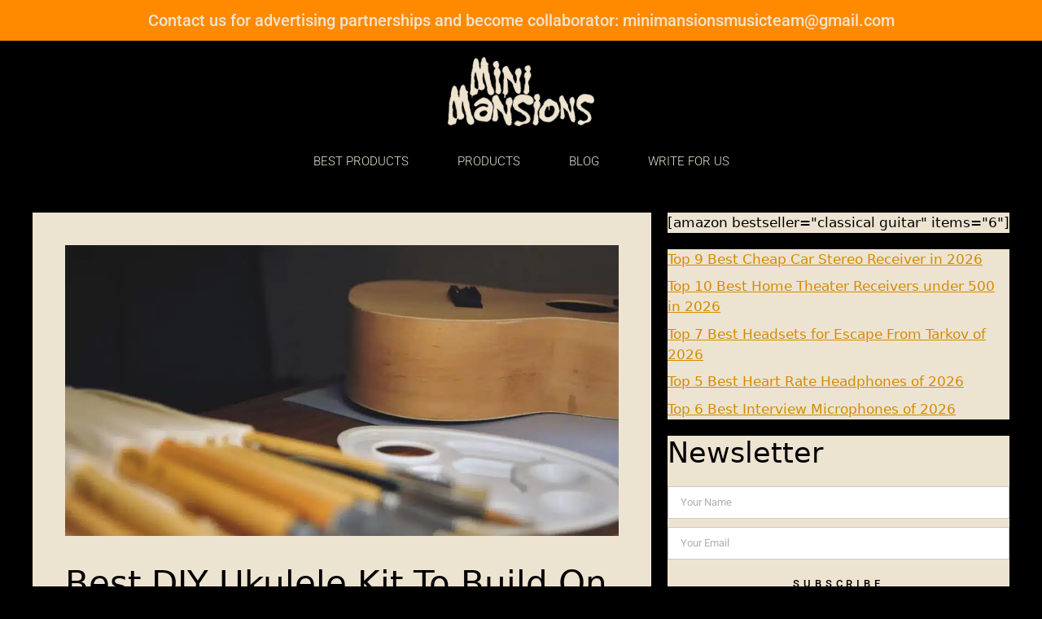

--- FILE ---
content_type: text/html; charset=UTF-8
request_url: https://minimansionsmusic.com/best-ukulele-kit/
body_size: 32385
content:
<!DOCTYPE html><html lang="en-US" prefix="og: https://ogp.me/ns#"><head><meta charset="UTF-8"/>
<script>var __ezHttpConsent={setByCat:function(src,tagType,attributes,category,force,customSetScriptFn=null){var setScript=function(){if(force||window.ezTcfConsent[category]){if(typeof customSetScriptFn==='function'){customSetScriptFn();}else{var scriptElement=document.createElement(tagType);scriptElement.src=src;attributes.forEach(function(attr){for(var key in attr){if(attr.hasOwnProperty(key)){scriptElement.setAttribute(key,attr[key]);}}});var firstScript=document.getElementsByTagName(tagType)[0];firstScript.parentNode.insertBefore(scriptElement,firstScript);}}};if(force||(window.ezTcfConsent&&window.ezTcfConsent.loaded)){setScript();}else if(typeof getEzConsentData==="function"){getEzConsentData().then(function(ezTcfConsent){if(ezTcfConsent&&ezTcfConsent.loaded){setScript();}else{console.error("cannot get ez consent data");force=true;setScript();}});}else{force=true;setScript();console.error("getEzConsentData is not a function");}},};</script>
<script>var ezTcfConsent=window.ezTcfConsent?window.ezTcfConsent:{loaded:false,store_info:false,develop_and_improve_services:false,measure_ad_performance:false,measure_content_performance:false,select_basic_ads:false,create_ad_profile:false,select_personalized_ads:false,create_content_profile:false,select_personalized_content:false,understand_audiences:false,use_limited_data_to_select_content:false,};function getEzConsentData(){return new Promise(function(resolve){document.addEventListener("ezConsentEvent",function(event){var ezTcfConsent=event.detail.ezTcfConsent;resolve(ezTcfConsent);});});}</script>
<script>if(typeof _setEzCookies!=='function'){function _setEzCookies(ezConsentData){var cookies=window.ezCookieQueue;for(var i=0;i<cookies.length;i++){var cookie=cookies[i];if(ezConsentData&&ezConsentData.loaded&&ezConsentData[cookie.tcfCategory]){document.cookie=cookie.name+"="+cookie.value;}}}}
window.ezCookieQueue=window.ezCookieQueue||[];if(typeof addEzCookies!=='function'){function addEzCookies(arr){window.ezCookieQueue=[...window.ezCookieQueue,...arr];}}
addEzCookies([{name:"ezoab_379001",value:"mod110; Path=/; Domain=minimansionsmusic.com; Max-Age=7200",tcfCategory:"store_info",isEzoic:"true",},{name:"ezosuibasgeneris-1",value:"7c1ce31b-fd5d-4096-660f-6a6cc88f11fc; Path=/; Domain=minimansionsmusic.com; Expires=Thu, 21 Jan 2027 03:04:04 UTC; Secure; SameSite=None",tcfCategory:"understand_audiences",isEzoic:"true",}]);if(window.ezTcfConsent&&window.ezTcfConsent.loaded){_setEzCookies(window.ezTcfConsent);}else if(typeof getEzConsentData==="function"){getEzConsentData().then(function(ezTcfConsent){if(ezTcfConsent&&ezTcfConsent.loaded){_setEzCookies(window.ezTcfConsent);}else{console.error("cannot get ez consent data");_setEzCookies(window.ezTcfConsent);}});}else{console.error("getEzConsentData is not a function");_setEzCookies(window.ezTcfConsent);}</script><script type="text/javascript" data-ezscrex='false' data-cfasync='false'>window._ezaq = Object.assign({"edge_cache_status":12,"edge_response_time":706,"url":"https://minimansionsmusic.com/best-ukulele-kit/"}, typeof window._ezaq !== "undefined" ? window._ezaq : {});</script><script type="text/javascript" data-ezscrex='false' data-cfasync='false'>window._ezaq = Object.assign({"ab_test_id":"mod110"}, typeof window._ezaq !== "undefined" ? window._ezaq : {});window.__ez=window.__ez||{};window.__ez.tf={};</script><script type="text/javascript" data-ezscrex='false' data-cfasync='false'>window.ezDisableAds = true;</script>
<script data-ezscrex='false' data-cfasync='false' data-pagespeed-no-defer>var __ez=__ez||{};__ez.stms=Date.now();__ez.evt={};__ez.script={};__ez.ck=__ez.ck||{};__ez.template={};__ez.template.isOrig=true;__ez.queue=__ez.queue||function(){var e=0,i=0,t=[],n=!1,o=[],r=[],s=!0,a=function(e,i,n,o,r,s,a){var l=arguments.length>7&&void 0!==arguments[7]?arguments[7]:window,d=this;this.name=e,this.funcName=i,this.parameters=null===n?null:w(n)?n:[n],this.isBlock=o,this.blockedBy=r,this.deleteWhenComplete=s,this.isError=!1,this.isComplete=!1,this.isInitialized=!1,this.proceedIfError=a,this.fWindow=l,this.isTimeDelay=!1,this.process=function(){f("... func = "+e),d.isInitialized=!0,d.isComplete=!0,f("... func.apply: "+e);var i=d.funcName.split("."),n=null,o=this.fWindow||window;i.length>3||(n=3===i.length?o[i[0]][i[1]][i[2]]:2===i.length?o[i[0]][i[1]]:o[d.funcName]),null!=n&&n.apply(null,this.parameters),!0===d.deleteWhenComplete&&delete t[e],!0===d.isBlock&&(f("----- F'D: "+d.name),m())}},l=function(e,i,t,n,o,r,s){var a=arguments.length>7&&void 0!==arguments[7]?arguments[7]:window,l=this;this.name=e,this.path=i,this.async=o,this.defer=r,this.isBlock=t,this.blockedBy=n,this.isInitialized=!1,this.isError=!1,this.isComplete=!1,this.proceedIfError=s,this.fWindow=a,this.isTimeDelay=!1,this.isPath=function(e){return"/"===e[0]&&"/"!==e[1]},this.getSrc=function(e){return void 0!==window.__ezScriptHost&&this.isPath(e)&&"banger.js"!==this.name?window.__ezScriptHost+e:e},this.process=function(){l.isInitialized=!0,f("... file = "+e);var i=this.fWindow?this.fWindow.document:document,t=i.createElement("script");t.src=this.getSrc(this.path),!0===o?t.async=!0:!0===r&&(t.defer=!0),t.onerror=function(){var e={url:window.location.href,name:l.name,path:l.path,user_agent:window.navigator.userAgent};"undefined"!=typeof _ezaq&&(e.pageview_id=_ezaq.page_view_id);var i=encodeURIComponent(JSON.stringify(e)),t=new XMLHttpRequest;t.open("GET","//g.ezoic.net/ezqlog?d="+i,!0),t.send(),f("----- ERR'D: "+l.name),l.isError=!0,!0===l.isBlock&&m()},t.onreadystatechange=t.onload=function(){var e=t.readyState;f("----- F'D: "+l.name),e&&!/loaded|complete/.test(e)||(l.isComplete=!0,!0===l.isBlock&&m())},i.getElementsByTagName("head")[0].appendChild(t)}},d=function(e,i){this.name=e,this.path="",this.async=!1,this.defer=!1,this.isBlock=!1,this.blockedBy=[],this.isInitialized=!0,this.isError=!1,this.isComplete=i,this.proceedIfError=!1,this.isTimeDelay=!1,this.process=function(){}};function c(e,i,n,s,a,d,c,u,f){var m=new l(e,i,n,s,a,d,c,f);!0===u?o[e]=m:r[e]=m,t[e]=m,h(m)}function h(e){!0!==u(e)&&0!=s&&e.process()}function u(e){if(!0===e.isTimeDelay&&!1===n)return f(e.name+" blocked = TIME DELAY!"),!0;if(w(e.blockedBy))for(var i=0;i<e.blockedBy.length;i++){var o=e.blockedBy[i];if(!1===t.hasOwnProperty(o))return f(e.name+" blocked = "+o),!0;if(!0===e.proceedIfError&&!0===t[o].isError)return!1;if(!1===t[o].isComplete)return f(e.name+" blocked = "+o),!0}return!1}function f(e){var i=window.location.href,t=new RegExp("[?&]ezq=([^&#]*)","i").exec(i);"1"===(t?t[1]:null)&&console.debug(e)}function m(){++e>200||(f("let's go"),p(o),p(r))}function p(e){for(var i in e)if(!1!==e.hasOwnProperty(i)){var t=e[i];!0===t.isComplete||u(t)||!0===t.isInitialized||!0===t.isError?!0===t.isError?f(t.name+": error"):!0===t.isComplete?f(t.name+": complete already"):!0===t.isInitialized&&f(t.name+": initialized already"):t.process()}}function w(e){return"[object Array]"==Object.prototype.toString.call(e)}return window.addEventListener("load",(function(){setTimeout((function(){n=!0,f("TDELAY -----"),m()}),5e3)}),!1),{addFile:c,addFileOnce:function(e,i,n,o,r,s,a,l,d){t[e]||c(e,i,n,o,r,s,a,l,d)},addDelayFile:function(e,i){var n=new l(e,i,!1,[],!1,!1,!0);n.isTimeDelay=!0,f(e+" ...  FILE! TDELAY"),r[e]=n,t[e]=n,h(n)},addFunc:function(e,n,s,l,d,c,u,f,m,p){!0===c&&(e=e+"_"+i++);var w=new a(e,n,s,l,d,u,f,p);!0===m?o[e]=w:r[e]=w,t[e]=w,h(w)},addDelayFunc:function(e,i,n){var o=new a(e,i,n,!1,[],!0,!0);o.isTimeDelay=!0,f(e+" ...  FUNCTION! TDELAY"),r[e]=o,t[e]=o,h(o)},items:t,processAll:m,setallowLoad:function(e){s=e},markLoaded:function(e){if(e&&0!==e.length){if(e in t){var i=t[e];!0===i.isComplete?f(i.name+" "+e+": error loaded duplicate"):(i.isComplete=!0,i.isInitialized=!0)}else t[e]=new d(e,!0);f("markLoaded dummyfile: "+t[e].name)}},logWhatsBlocked:function(){for(var e in t)!1!==t.hasOwnProperty(e)&&u(t[e])}}}();__ez.evt.add=function(e,t,n){e.addEventListener?e.addEventListener(t,n,!1):e.attachEvent?e.attachEvent("on"+t,n):e["on"+t]=n()},__ez.evt.remove=function(e,t,n){e.removeEventListener?e.removeEventListener(t,n,!1):e.detachEvent?e.detachEvent("on"+t,n):delete e["on"+t]};__ez.script.add=function(e){var t=document.createElement("script");t.src=e,t.async=!0,t.type="text/javascript",document.getElementsByTagName("head")[0].appendChild(t)};__ez.dot=__ez.dot||{};__ez.queue.addFileOnce('/detroitchicago/boise.js', '/detroitchicago/boise.js?gcb=195-0&cb=5', true, [], true, false, true, false);__ez.queue.addFileOnce('/parsonsmaize/abilene.js', '/parsonsmaize/abilene.js?gcb=195-0&cb=e80eca0cdb', true, [], true, false, true, false);__ez.queue.addFileOnce('/parsonsmaize/mulvane.js', '/parsonsmaize/mulvane.js?gcb=195-0&cb=e75e48eec0', true, ['/parsonsmaize/abilene.js'], true, false, true, false);__ez.queue.addFileOnce('/detroitchicago/birmingham.js', '/detroitchicago/birmingham.js?gcb=195-0&cb=539c47377c', true, ['/parsonsmaize/abilene.js'], true, false, true, false);</script>
<script data-ezscrex="false" type="text/javascript" data-cfasync="false">window._ezaq = Object.assign({"ad_cache_level":0,"adpicker_placement_cnt":0,"ai_placeholder_cache_level":0,"ai_placeholder_placement_cnt":-1,"article_category":"Guitar","domain":"minimansionsmusic.com","domain_id":379001,"ezcache_level":1,"ezcache_skip_code":0,"has_bad_image":0,"has_bad_words":0,"is_sitespeed":0,"lt_cache_level":0,"publish_date":"2023-08-30","response_size":124160,"response_size_orig":118394,"response_time_orig":864,"template_id":5,"url":"https://minimansionsmusic.com/best-ukulele-kit/","word_count":0,"worst_bad_word_level":0}, typeof window._ezaq !== "undefined" ? window._ezaq : {});__ez.queue.markLoaded('ezaqBaseReady');</script>
<script type='text/javascript' data-ezscrex='false' data-cfasync='false'>
window.ezAnalyticsStatic = true;

function analyticsAddScript(script) {
	var ezDynamic = document.createElement('script');
	ezDynamic.type = 'text/javascript';
	ezDynamic.innerHTML = script;
	document.head.appendChild(ezDynamic);
}
function getCookiesWithPrefix() {
    var allCookies = document.cookie.split(';');
    var cookiesWithPrefix = {};

    for (var i = 0; i < allCookies.length; i++) {
        var cookie = allCookies[i].trim();

        for (var j = 0; j < arguments.length; j++) {
            var prefix = arguments[j];
            if (cookie.indexOf(prefix) === 0) {
                var cookieParts = cookie.split('=');
                var cookieName = cookieParts[0];
                var cookieValue = cookieParts.slice(1).join('=');
                cookiesWithPrefix[cookieName] = decodeURIComponent(cookieValue);
                break; // Once matched, no need to check other prefixes
            }
        }
    }

    return cookiesWithPrefix;
}
function productAnalytics() {
	var d = {"pr":[6],"omd5":"d182416c2f5553f30b6a5fd66b14af82","nar":"risk score"};
	d.u = _ezaq.url;
	d.p = _ezaq.page_view_id;
	d.v = _ezaq.visit_uuid;
	d.ab = _ezaq.ab_test_id;
	d.e = JSON.stringify(_ezaq);
	d.ref = document.referrer;
	d.c = getCookiesWithPrefix('active_template', 'ez', 'lp_');
	if(typeof ez_utmParams !== 'undefined') {
		d.utm = ez_utmParams;
	}

	var dataText = JSON.stringify(d);
	var xhr = new XMLHttpRequest();
	xhr.open('POST','/ezais/analytics?cb=1', true);
	xhr.onload = function () {
		if (xhr.status!=200) {
            return;
		}

        if(document.readyState !== 'loading') {
            analyticsAddScript(xhr.response);
            return;
        }

        var eventFunc = function() {
            if(document.readyState === 'loading') {
                return;
            }
            document.removeEventListener('readystatechange', eventFunc, false);
            analyticsAddScript(xhr.response);
        };

        document.addEventListener('readystatechange', eventFunc, false);
	};
	xhr.setRequestHeader('Content-Type','text/plain');
	xhr.send(dataText);
}
__ez.queue.addFunc("productAnalytics", "productAnalytics", null, true, ['ezaqBaseReady'], false, false, false, true);
</script><base href="https://minimansionsmusic.com/best-ukulele-kit/"/>
	
	<meta name="viewport" content="width=device-width, initial-scale=1"/>
<!-- Search Engine Optimization by Rank Math PRO - https://rankmath.com/ -->
<title>Top 9 Best Ukulele Kit Reviews 2026</title><link rel="stylesheet" href="https://minimansionsmusic.com/wp-content/cache/min/1/8262f9844c3cd8eb74066844310b12aa.css" media="all" data-minify="1"/>
<meta name="description" content="You&#39;re around searching for the best ukulele kit but don&#39;t know much about the instrument. No worries. Read our reviews to make the best choice!"/>
<meta name="robots" content="follow, index, max-snippet:-1, max-video-preview:-1, max-image-preview:large"/>
<link rel="canonical" href="https://minimansionsmusic.com/best-ukulele-kit/"/>
<meta property="og:locale" content="en_US"/>
<meta property="og:type" content="article"/>
<meta property="og:title" content="Top 9 Best Ukulele Kit Reviews 2026"/>
<meta property="og:description" content="You&#39;re around searching for the best ukulele kit but don&#39;t know much about the instrument. No worries. Read our reviews to make the best choice!"/>
<meta property="og:url" content="https://minimansionsmusic.com/best-ukulele-kit/"/>
<meta property="og:site_name" content="Mini Mansions Music"/>
<meta property="article:section" content="Guitar"/>
<meta property="og:updated_time" content="2023-08-31T02:44:22+00:00"/>
<meta property="og:image" content="https://minimansionsmusic.com/wp-content/uploads/2023/08/ohana-diy-kit-cta_1000x.progressive_e97760c2-6d1c-416d-bff0-0f8911c6ecea_1200x.webp"/>
<meta property="og:image:secure_url" content="https://minimansionsmusic.com/wp-content/uploads/2023/08/ohana-diy-kit-cta_1000x.progressive_e97760c2-6d1c-416d-bff0-0f8911c6ecea_1200x.webp"/>
<meta property="og:image:width" content="1200"/>
<meta property="og:image:height" content="630"/>
<meta property="og:image:alt" content="best ukulele kit"/>
<meta property="og:image:type" content="image/webp"/>
<meta property="article:published_time" content="2023-08-31T02:44:19+00:00"/>
<meta property="article:modified_time" content="2023-08-31T02:44:22+00:00"/>
<meta property="og:video" content="https://www.youtube.com/embed/S_E1cPJ4ESc"/>
<meta property="video:duration" content="86"/>
<meta property="ya:ovs:upload_date" content="2012-12-04"/>
<meta property="ya:ovs:allow_embed" content="true"/>
<meta name="twitter:card" content="summary_large_image"/>
<meta name="twitter:title" content="Top 9 Best Ukulele Kit Reviews 2026"/>
<meta name="twitter:description" content="You&#39;re around searching for the best ukulele kit but don&#39;t know much about the instrument. No worries. Read our reviews to make the best choice!"/>
<meta name="twitter:image" content="https://minimansionsmusic.com/wp-content/uploads/2023/08/ohana-diy-kit-cta_1000x.progressive_e97760c2-6d1c-416d-bff0-0f8911c6ecea_1200x.webp"/>
<meta name="twitter:label1" content="Time to read"/>
<meta name="twitter:data1" content="10 minutes"/>
<script type="application/ld+json" class="rank-math-schema-pro">{"@context":"https://schema.org","@graph":[{"@type":"Organization","@id":"https://minimansionsmusic.com/#organization","name":"Mini Mansions Music","url":"https://minimansionsmusic.com","email":"minimansionsmusicteam@gmail.com","logo":{"@type":"ImageObject","@id":"https://minimansionsmusic.com/#logo","url":"http://minimansionsmusic.com/wp-content/uploads/2022/04/logo-MMM.png","contentUrl":"http://minimansionsmusic.com/wp-content/uploads/2022/04/logo-MMM.png","caption":"Mini Mansions Music","inLanguage":"en-US","width":"450","height":"212"}},{"@type":"WebSite","@id":"https://minimansionsmusic.com/#website","url":"https://minimansionsmusic.com","name":"Mini Mansions Music","publisher":{"@id":"https://minimansionsmusic.com/#organization"},"inLanguage":"en-US"},{"@type":"ImageObject","@id":"https://minimansionsmusic.com/wp-content/uploads/2023/08/ohana-diy-kit-cta_1000x.progressive_e97760c2-6d1c-416d-bff0-0f8911c6ecea_1200x.webp","url":"https://minimansionsmusic.com/wp-content/uploads/2023/08/ohana-diy-kit-cta_1000x.progressive_e97760c2-6d1c-416d-bff0-0f8911c6ecea_1200x.webp","width":"1200","height":"630","caption":"best ukulele kit","inLanguage":"en-US"},{"@type":"BreadcrumbList","@id":"https://minimansionsmusic.com/best-ukulele-kit/#breadcrumb","itemListElement":[{"@type":"ListItem","position":"1","item":{"@id":"https://minimansionsmusic.com","name":"Home"}},{"@type":"ListItem","position":"2","item":{"@id":"https://minimansionsmusic.com/guitar/","name":"Guitar"}},{"@type":"ListItem","position":"3","item":{"@id":"https://minimansionsmusic.com/best-ukulele-kit/","name":"Best DIY Ukulele Kit To Build On Your Own"}}]},{"@type":"WebPage","@id":"https://minimansionsmusic.com/best-ukulele-kit/#webpage","url":"https://minimansionsmusic.com/best-ukulele-kit/","name":"Top 9 Best Ukulele Kit Reviews 2026","datePublished":"2023-08-31T02:44:19+00:00","dateModified":"2023-08-31T02:44:22+00:00","isPartOf":{"@id":"https://minimansionsmusic.com/#website"},"primaryImageOfPage":{"@id":"https://minimansionsmusic.com/wp-content/uploads/2023/08/ohana-diy-kit-cta_1000x.progressive_e97760c2-6d1c-416d-bff0-0f8911c6ecea_1200x.webp"},"inLanguage":"en-US","breadcrumb":{"@id":"https://minimansionsmusic.com/best-ukulele-kit/#breadcrumb"}},{"@type":"Person","@id":"https://minimansionsmusic.com/author/asmposter-mg/","name":"","url":"https://minimansionsmusic.com/author/asmposter-mg/","image":{"@type":"ImageObject","@id":"https://secure.gravatar.com/avatar/c7c2a1615bfe8ec569dcdc6713ef2b8897cafe4c88a835dd5bd487b25ad0348c?s=96&amp;d=mm&amp;r=g","url":"https://secure.gravatar.com/avatar/c7c2a1615bfe8ec569dcdc6713ef2b8897cafe4c88a835dd5bd487b25ad0348c?s=96&amp;d=mm&amp;r=g","caption":"","inLanguage":"en-US"},"worksFor":{"@id":"https://minimansionsmusic.com/#organization"}},{"headline":"Top 9 Best Ukulele Kit Reviews 2026","description":"You&#039;re around searching for the best ukulele kit but don&#039;t know much about the instrument. No worries. Read our reviews to make the best choice!","datePublished":"2023-08-31T02:44:19+00:00","dateModified":"2023-08-31T02:44:22+00:00","image":{"@id":"https://minimansionsmusic.com/wp-content/uploads/2023/08/ohana-diy-kit-cta_1000x.progressive_e97760c2-6d1c-416d-bff0-0f8911c6ecea_1200x.webp"},"author":{"@id":"https://minimansionsmusic.com/author/asmposter-mg/","name":""},"@type":"NewsArticle","copyrightYear":"","name":"Top 9 Best Ukulele Kit Reviews 2026","articleSection":"Guitar","@id":"https://minimansionsmusic.com/best-ukulele-kit/#schema-33671","isPartOf":{"@id":"https://minimansionsmusic.com/best-ukulele-kit/#webpage"},"publisher":{"@id":"https://minimansionsmusic.com/#organization"},"inLanguage":"en-US","mainEntityOfPage":{"@id":"https://minimansionsmusic.com/best-ukulele-kit/#webpage"}},{"@type":"VideoObject","name":"DIY Ukulele Kit","description":"Buy here: http://www.vat19.com/dvds/build-your-own-ukulele-kit.cfm?adid=youtubePlease subscribe to our channel: http://www.youtube.com/user/vat19comHundreds ...","uploadDate":"2012-12-04","thumbnailUrl":"https://minimansionsmusic.com/wp-content/uploads/2023/08/ohana-diy-kit-cta_1000x.progressive_e97760c2-6d1c-416d-bff0-0f8911c6ecea_1200x.webp","embedUrl":"https://www.youtube.com/embed/S_E1cPJ4ESc","duration":"PT1M26S","width":"1280","height":"720","isFamilyFriendly":"True","@id":"https://minimansionsmusic.com/best-ukulele-kit/#schema-33672","isPartOf":{"@id":"https://minimansionsmusic.com/best-ukulele-kit/#webpage"},"publisher":{"@id":"https://minimansionsmusic.com/#organization"},"inLanguage":"en-US","mainEntityOfPage":{"@id":"https://minimansionsmusic.com/best-ukulele-kit/#webpage"}}]}</script>
<!-- /Rank Math WordPress SEO plugin -->

<link rel="dns-prefetch" href="//fonts.gstatic.com"/>
<link rel="dns-prefetch" href="//connect.facebook.net"/>
<link rel="dns-prefetch" href="//fonts.googleapis.com"/>
<link rel="dns-prefetch" href="//www.google-analytics.com"/>

<link rel="alternate" type="application/rss+xml" title="Mini Mansions Music » Feed" href="https://minimansionsmusic.com/feed/"/>
<link rel="alternate" type="application/rss+xml" title="Mini Mansions Music » Comments Feed" href="https://minimansionsmusic.com/comments/feed/"/>
<link rel="alternate" type="application/rss+xml" title="Mini Mansions Music » Best DIY Ukulele Kit To Build On Your Own Comments Feed" href="https://minimansionsmusic.com/best-ukulele-kit/feed/"/>
<link rel="alternate" title="oEmbed (JSON)" type="application/json+oembed" href="https://minimansionsmusic.com/wp-json/oembed/1.0/embed?url=https%3A%2F%2Fminimansionsmusic.com%2Fbest-ukulele-kit%2F"/>
<link rel="alternate" title="oEmbed (XML)" type="text/xml+oembed" href="https://minimansionsmusic.com/wp-json/oembed/1.0/embed?url=https%3A%2F%2Fminimansionsmusic.com%2Fbest-ukulele-kit%2F&amp;format=xml"/>
<style id="wp-img-auto-sizes-contain-inline-css">
img:is([sizes=auto i],[sizes^="auto," i]){contain-intrinsic-size:3000px 1500px}
/*# sourceURL=wp-img-auto-sizes-contain-inline-css */
</style>
<style id="wp-emoji-styles-inline-css">

	img.wp-smiley, img.emoji {
		display: inline !important;
		border: none !important;
		box-shadow: none !important;
		height: 1em !important;
		width: 1em !important;
		margin: 0 0.07em !important;
		vertical-align: -0.1em !important;
		background: none !important;
		padding: 0 !important;
	}
/*# sourceURL=wp-emoji-styles-inline-css */
</style>

<style id="classic-theme-styles-inline-css">
/*! This file is auto-generated */
.wp-block-button__link{color:#fff;background-color:#32373c;border-radius:9999px;box-shadow:none;text-decoration:none;padding:calc(.667em + 2px) calc(1.333em + 2px);font-size:1.125em}.wp-block-file__button{background:#32373c;color:#fff;text-decoration:none}
/*# sourceURL=/wp-includes/css/classic-themes.min.css */
</style>
<style id="global-styles-inline-css">
:root{--wp--preset--aspect-ratio--square: 1;--wp--preset--aspect-ratio--4-3: 4/3;--wp--preset--aspect-ratio--3-4: 3/4;--wp--preset--aspect-ratio--3-2: 3/2;--wp--preset--aspect-ratio--2-3: 2/3;--wp--preset--aspect-ratio--16-9: 16/9;--wp--preset--aspect-ratio--9-16: 9/16;--wp--preset--color--black: #000000;--wp--preset--color--cyan-bluish-gray: #abb8c3;--wp--preset--color--white: #ffffff;--wp--preset--color--pale-pink: #f78da7;--wp--preset--color--vivid-red: #cf2e2e;--wp--preset--color--luminous-vivid-orange: #ff6900;--wp--preset--color--luminous-vivid-amber: #fcb900;--wp--preset--color--light-green-cyan: #7bdcb5;--wp--preset--color--vivid-green-cyan: #00d084;--wp--preset--color--pale-cyan-blue: #8ed1fc;--wp--preset--color--vivid-cyan-blue: #0693e3;--wp--preset--color--vivid-purple: #9b51e0;--wp--preset--color--contrast: var(--contrast);--wp--preset--color--contrast-2: var(--contrast-2);--wp--preset--color--contrast-3: var(--contrast-3);--wp--preset--color--base: var(--base);--wp--preset--color--base-2: var(--base-2);--wp--preset--color--base-3: var(--base-3);--wp--preset--color--accent: var(--accent);--wp--preset--gradient--vivid-cyan-blue-to-vivid-purple: linear-gradient(135deg,rgb(6,147,227) 0%,rgb(155,81,224) 100%);--wp--preset--gradient--light-green-cyan-to-vivid-green-cyan: linear-gradient(135deg,rgb(122,220,180) 0%,rgb(0,208,130) 100%);--wp--preset--gradient--luminous-vivid-amber-to-luminous-vivid-orange: linear-gradient(135deg,rgb(252,185,0) 0%,rgb(255,105,0) 100%);--wp--preset--gradient--luminous-vivid-orange-to-vivid-red: linear-gradient(135deg,rgb(255,105,0) 0%,rgb(207,46,46) 100%);--wp--preset--gradient--very-light-gray-to-cyan-bluish-gray: linear-gradient(135deg,rgb(238,238,238) 0%,rgb(169,184,195) 100%);--wp--preset--gradient--cool-to-warm-spectrum: linear-gradient(135deg,rgb(74,234,220) 0%,rgb(151,120,209) 20%,rgb(207,42,186) 40%,rgb(238,44,130) 60%,rgb(251,105,98) 80%,rgb(254,248,76) 100%);--wp--preset--gradient--blush-light-purple: linear-gradient(135deg,rgb(255,206,236) 0%,rgb(152,150,240) 100%);--wp--preset--gradient--blush-bordeaux: linear-gradient(135deg,rgb(254,205,165) 0%,rgb(254,45,45) 50%,rgb(107,0,62) 100%);--wp--preset--gradient--luminous-dusk: linear-gradient(135deg,rgb(255,203,112) 0%,rgb(199,81,192) 50%,rgb(65,88,208) 100%);--wp--preset--gradient--pale-ocean: linear-gradient(135deg,rgb(255,245,203) 0%,rgb(182,227,212) 50%,rgb(51,167,181) 100%);--wp--preset--gradient--electric-grass: linear-gradient(135deg,rgb(202,248,128) 0%,rgb(113,206,126) 100%);--wp--preset--gradient--midnight: linear-gradient(135deg,rgb(2,3,129) 0%,rgb(40,116,252) 100%);--wp--preset--font-size--small: 13px;--wp--preset--font-size--medium: 20px;--wp--preset--font-size--large: 36px;--wp--preset--font-size--x-large: 42px;--wp--preset--spacing--20: 0.44rem;--wp--preset--spacing--30: 0.67rem;--wp--preset--spacing--40: 1rem;--wp--preset--spacing--50: 1.5rem;--wp--preset--spacing--60: 2.25rem;--wp--preset--spacing--70: 3.38rem;--wp--preset--spacing--80: 5.06rem;--wp--preset--shadow--natural: 6px 6px 9px rgba(0, 0, 0, 0.2);--wp--preset--shadow--deep: 12px 12px 50px rgba(0, 0, 0, 0.4);--wp--preset--shadow--sharp: 6px 6px 0px rgba(0, 0, 0, 0.2);--wp--preset--shadow--outlined: 6px 6px 0px -3px rgb(255, 255, 255), 6px 6px rgb(0, 0, 0);--wp--preset--shadow--crisp: 6px 6px 0px rgb(0, 0, 0);}:where(.is-layout-flex){gap: 0.5em;}:where(.is-layout-grid){gap: 0.5em;}body .is-layout-flex{display: flex;}.is-layout-flex{flex-wrap: wrap;align-items: center;}.is-layout-flex > :is(*, div){margin: 0;}body .is-layout-grid{display: grid;}.is-layout-grid > :is(*, div){margin: 0;}:where(.wp-block-columns.is-layout-flex){gap: 2em;}:where(.wp-block-columns.is-layout-grid){gap: 2em;}:where(.wp-block-post-template.is-layout-flex){gap: 1.25em;}:where(.wp-block-post-template.is-layout-grid){gap: 1.25em;}.has-black-color{color: var(--wp--preset--color--black) !important;}.has-cyan-bluish-gray-color{color: var(--wp--preset--color--cyan-bluish-gray) !important;}.has-white-color{color: var(--wp--preset--color--white) !important;}.has-pale-pink-color{color: var(--wp--preset--color--pale-pink) !important;}.has-vivid-red-color{color: var(--wp--preset--color--vivid-red) !important;}.has-luminous-vivid-orange-color{color: var(--wp--preset--color--luminous-vivid-orange) !important;}.has-luminous-vivid-amber-color{color: var(--wp--preset--color--luminous-vivid-amber) !important;}.has-light-green-cyan-color{color: var(--wp--preset--color--light-green-cyan) !important;}.has-vivid-green-cyan-color{color: var(--wp--preset--color--vivid-green-cyan) !important;}.has-pale-cyan-blue-color{color: var(--wp--preset--color--pale-cyan-blue) !important;}.has-vivid-cyan-blue-color{color: var(--wp--preset--color--vivid-cyan-blue) !important;}.has-vivid-purple-color{color: var(--wp--preset--color--vivid-purple) !important;}.has-black-background-color{background-color: var(--wp--preset--color--black) !important;}.has-cyan-bluish-gray-background-color{background-color: var(--wp--preset--color--cyan-bluish-gray) !important;}.has-white-background-color{background-color: var(--wp--preset--color--white) !important;}.has-pale-pink-background-color{background-color: var(--wp--preset--color--pale-pink) !important;}.has-vivid-red-background-color{background-color: var(--wp--preset--color--vivid-red) !important;}.has-luminous-vivid-orange-background-color{background-color: var(--wp--preset--color--luminous-vivid-orange) !important;}.has-luminous-vivid-amber-background-color{background-color: var(--wp--preset--color--luminous-vivid-amber) !important;}.has-light-green-cyan-background-color{background-color: var(--wp--preset--color--light-green-cyan) !important;}.has-vivid-green-cyan-background-color{background-color: var(--wp--preset--color--vivid-green-cyan) !important;}.has-pale-cyan-blue-background-color{background-color: var(--wp--preset--color--pale-cyan-blue) !important;}.has-vivid-cyan-blue-background-color{background-color: var(--wp--preset--color--vivid-cyan-blue) !important;}.has-vivid-purple-background-color{background-color: var(--wp--preset--color--vivid-purple) !important;}.has-black-border-color{border-color: var(--wp--preset--color--black) !important;}.has-cyan-bluish-gray-border-color{border-color: var(--wp--preset--color--cyan-bluish-gray) !important;}.has-white-border-color{border-color: var(--wp--preset--color--white) !important;}.has-pale-pink-border-color{border-color: var(--wp--preset--color--pale-pink) !important;}.has-vivid-red-border-color{border-color: var(--wp--preset--color--vivid-red) !important;}.has-luminous-vivid-orange-border-color{border-color: var(--wp--preset--color--luminous-vivid-orange) !important;}.has-luminous-vivid-amber-border-color{border-color: var(--wp--preset--color--luminous-vivid-amber) !important;}.has-light-green-cyan-border-color{border-color: var(--wp--preset--color--light-green-cyan) !important;}.has-vivid-green-cyan-border-color{border-color: var(--wp--preset--color--vivid-green-cyan) !important;}.has-pale-cyan-blue-border-color{border-color: var(--wp--preset--color--pale-cyan-blue) !important;}.has-vivid-cyan-blue-border-color{border-color: var(--wp--preset--color--vivid-cyan-blue) !important;}.has-vivid-purple-border-color{border-color: var(--wp--preset--color--vivid-purple) !important;}.has-vivid-cyan-blue-to-vivid-purple-gradient-background{background: var(--wp--preset--gradient--vivid-cyan-blue-to-vivid-purple) !important;}.has-light-green-cyan-to-vivid-green-cyan-gradient-background{background: var(--wp--preset--gradient--light-green-cyan-to-vivid-green-cyan) !important;}.has-luminous-vivid-amber-to-luminous-vivid-orange-gradient-background{background: var(--wp--preset--gradient--luminous-vivid-amber-to-luminous-vivid-orange) !important;}.has-luminous-vivid-orange-to-vivid-red-gradient-background{background: var(--wp--preset--gradient--luminous-vivid-orange-to-vivid-red) !important;}.has-very-light-gray-to-cyan-bluish-gray-gradient-background{background: var(--wp--preset--gradient--very-light-gray-to-cyan-bluish-gray) !important;}.has-cool-to-warm-spectrum-gradient-background{background: var(--wp--preset--gradient--cool-to-warm-spectrum) !important;}.has-blush-light-purple-gradient-background{background: var(--wp--preset--gradient--blush-light-purple) !important;}.has-blush-bordeaux-gradient-background{background: var(--wp--preset--gradient--blush-bordeaux) !important;}.has-luminous-dusk-gradient-background{background: var(--wp--preset--gradient--luminous-dusk) !important;}.has-pale-ocean-gradient-background{background: var(--wp--preset--gradient--pale-ocean) !important;}.has-electric-grass-gradient-background{background: var(--wp--preset--gradient--electric-grass) !important;}.has-midnight-gradient-background{background: var(--wp--preset--gradient--midnight) !important;}.has-small-font-size{font-size: var(--wp--preset--font-size--small) !important;}.has-medium-font-size{font-size: var(--wp--preset--font-size--medium) !important;}.has-large-font-size{font-size: var(--wp--preset--font-size--large) !important;}.has-x-large-font-size{font-size: var(--wp--preset--font-size--x-large) !important;}
:where(.wp-block-post-template.is-layout-flex){gap: 1.25em;}:where(.wp-block-post-template.is-layout-grid){gap: 1.25em;}
:where(.wp-block-term-template.is-layout-flex){gap: 1.25em;}:where(.wp-block-term-template.is-layout-grid){gap: 1.25em;}
:where(.wp-block-columns.is-layout-flex){gap: 2em;}:where(.wp-block-columns.is-layout-grid){gap: 2em;}
:root :where(.wp-block-pullquote){font-size: 1.5em;line-height: 1.6;}
/*# sourceURL=global-styles-inline-css */
</style>

<style id="ez-toc-inline-css">
div#ez-toc-container .ez-toc-title {font-size: 120%;}div#ez-toc-container .ez-toc-title {font-weight: 500;}div#ez-toc-container ul li , div#ez-toc-container ul li a {font-size: 95%;}div#ez-toc-container ul li , div#ez-toc-container ul li a {font-weight: 500;}div#ez-toc-container nav ul ul li {font-size: 90%;}.ez-toc-box-title {font-weight: bold; margin-bottom: 10px; text-align: center; text-transform: uppercase; letter-spacing: 1px; color: #666; padding-bottom: 5px;position:absolute;top:-4%;left:5%;background-color: inherit;transition: top 0.3s ease;}.ez-toc-box-title.toc-closed {top:-25%;}
.ez-toc-container-direction {direction: ltr;}.ez-toc-counter ul{counter-reset: item ;}.ez-toc-counter nav ul li a::before {content: counters(item, '.', decimal) '. ';display: inline-block;counter-increment: item;flex-grow: 0;flex-shrink: 0;margin-right: .2em; float: left; }.ez-toc-widget-direction {direction: ltr;}.ez-toc-widget-container ul{counter-reset: item ;}.ez-toc-widget-container nav ul li a::before {content: counters(item, '.', decimal) '. ';display: inline-block;counter-increment: item;flex-grow: 0;flex-shrink: 0;margin-right: .2em; float: left; }
/*# sourceURL=ez-toc-inline-css */
</style>


<style id="generate-style-inline-css">
body{background-color:#000000;color:#ede3d1;}a{color:var(--accent);}a{text-decoration:underline;}.entry-title a, .site-branding a, a.button, .wp-block-button__link, .main-navigation a{text-decoration:none;}a:hover, a:focus, a:active{color:var(--contrast);}.wp-block-group__inner-container{max-width:1200px;margin-left:auto;margin-right:auto;}.site-header .header-image{width:190px;}.generate-back-to-top{font-size:20px;border-radius:3px;position:fixed;bottom:30px;right:30px;line-height:40px;width:40px;text-align:center;z-index:10;transition:opacity 300ms ease-in-out;opacity:0.1;transform:translateY(1000px);}.generate-back-to-top__show{opacity:1;transform:translateY(0);}:root{--contrast:#222222;--contrast-2:#575760;--contrast-3:#b2b2be;--base:#f0f0f0;--base-2:#f7f8f9;--base-3:#ffffff;--accent:#ede3d1;}:root .has-contrast-color{color:var(--contrast);}:root .has-contrast-background-color{background-color:var(--contrast);}:root .has-contrast-2-color{color:var(--contrast-2);}:root .has-contrast-2-background-color{background-color:var(--contrast-2);}:root .has-contrast-3-color{color:var(--contrast-3);}:root .has-contrast-3-background-color{background-color:var(--contrast-3);}:root .has-base-color{color:var(--base);}:root .has-base-background-color{background-color:var(--base);}:root .has-base-2-color{color:var(--base-2);}:root .has-base-2-background-color{background-color:var(--base-2);}:root .has-base-3-color{color:var(--base-3);}:root .has-base-3-background-color{background-color:var(--base-3);}:root .has-accent-color{color:var(--accent);}:root .has-accent-background-color{background-color:var(--accent);}.top-bar{background-color:#636363;color:#ffffff;}.top-bar a{color:#ffffff;}.top-bar a:hover{color:#303030;}.site-header{background-color:#000000;color:#ede3d1;}.site-header a{color:#ede3d1;}.main-title a,.main-title a:hover{color:#ede3d1;}.site-description{color:#ede3d1;}.mobile-menu-control-wrapper .menu-toggle,.mobile-menu-control-wrapper .menu-toggle:hover,.mobile-menu-control-wrapper .menu-toggle:focus,.has-inline-mobile-toggle #site-navigation.toggled{background-color:rgba(0, 0, 0, 0.02);}.main-navigation,.main-navigation ul ul{background-color:#000000;}.main-navigation .main-nav ul li a, .main-navigation .menu-toggle, .main-navigation .menu-bar-items{color:#ede3d1;}.main-navigation .main-nav ul li:not([class*="current-menu-"]):hover > a, .main-navigation .main-nav ul li:not([class*="current-menu-"]):focus > a, .main-navigation .main-nav ul li.sfHover:not([class*="current-menu-"]) > a, .main-navigation .menu-bar-item:hover > a, .main-navigation .menu-bar-item.sfHover > a{color:var(--accent);}button.menu-toggle:hover,button.menu-toggle:focus{color:#ede3d1;}.main-navigation .main-nav ul li[class*="current-menu-"] > a{color:var(--accent);}.navigation-search input[type="search"],.navigation-search input[type="search"]:active, .navigation-search input[type="search"]:focus, .main-navigation .main-nav ul li.search-item.active > a, .main-navigation .menu-bar-items .search-item.active > a{color:var(--accent);}.main-navigation ul ul{background-color:var(--base);}.separate-containers .inside-article, .separate-containers .comments-area, .separate-containers .page-header, .one-container .container, .separate-containers .paging-navigation, .inside-page-header{color:#000000;background-color:#ede3d1;}.inside-article a,.paging-navigation a,.comments-area a,.page-header a{color:#3055da;}.entry-header h1,.page-header h1{color:#000000;}.entry-title a{color:var(--contrast);}.entry-title a:hover{color:var(--contrast-2);}.entry-meta{color:var(--contrast-2);}.entry-meta a{color:#070705;}h1{color:#000000;}h2{color:#000000;}h3{color:#000000;}h4{color:#000000;}h5{color:#000000;}h6{color:#000000;}.sidebar .widget{color:#000000;background-color:#ede3d1;}.sidebar .widget a{color:#d58b00;}.footer-widgets{color:#ede3d1;background-color:#000000;}.site-info{background-color:#000000;}input[type="text"],input[type="email"],input[type="url"],input[type="password"],input[type="search"],input[type="tel"],input[type="number"],textarea,select{color:var(--contrast);background-color:#ffffff;border-color:var(--base);}input[type="text"]:focus,input[type="email"]:focus,input[type="url"]:focus,input[type="password"]:focus,input[type="search"]:focus,input[type="tel"]:focus,input[type="number"]:focus,textarea:focus,select:focus{color:var(--contrast);background-color:var(--base-2);border-color:var(--contrast-3);}button,html input[type="button"],input[type="reset"],input[type="submit"],a.button,a.wp-block-button__link:not(.has-background){color:#ffffff;background-color:#55555e;}button:hover,html input[type="button"]:hover,input[type="reset"]:hover,input[type="submit"]:hover,a.button:hover,button:focus,html input[type="button"]:focus,input[type="reset"]:focus,input[type="submit"]:focus,a.button:focus,a.wp-block-button__link:not(.has-background):active,a.wp-block-button__link:not(.has-background):focus,a.wp-block-button__link:not(.has-background):hover{color:#ffffff;background-color:#3f4047;}a.generate-back-to-top{background-color:rgba( 0,0,0,0.4 );color:#ffffff;}a.generate-back-to-top:hover,a.generate-back-to-top:focus{background-color:rgba( 0,0,0,0.6 );color:#ffffff;}:root{--gp-search-modal-bg-color:var(--base-3);--gp-search-modal-text-color:var(--contrast);--gp-search-modal-overlay-bg-color:rgba(0,0,0,0.2);}@media (max-width: 768px){.main-navigation .menu-bar-item:hover > a, .main-navigation .menu-bar-item.sfHover > a{background:none;color:#ede3d1;}}.nav-below-header .main-navigation .inside-navigation.grid-container, .nav-above-header .main-navigation .inside-navigation.grid-container{padding:0px 20px 0px 20px;}.site-main .wp-block-group__inner-container{padding:40px;}.separate-containers .paging-navigation{padding-top:20px;padding-bottom:20px;}.entry-content .alignwide, body:not(.no-sidebar) .entry-content .alignfull{margin-left:-40px;width:calc(100% + 80px);max-width:calc(100% + 80px);}.rtl .menu-item-has-children .dropdown-menu-toggle{padding-left:20px;}.rtl .main-navigation .main-nav ul li.menu-item-has-children > a{padding-right:20px;}.widget-area .widget{padding:0px;}@media (max-width:768px){.separate-containers .inside-article, .separate-containers .comments-area, .separate-containers .page-header, .separate-containers .paging-navigation, .one-container .site-content, .inside-page-header{padding:30px;}.site-main .wp-block-group__inner-container{padding:30px;}.inside-top-bar{padding-right:30px;padding-left:30px;}.inside-header{padding-right:30px;padding-left:30px;}.widget-area .widget{padding-top:30px;padding-right:30px;padding-bottom:30px;padding-left:30px;}.footer-widgets-container{padding-top:30px;padding-right:30px;padding-bottom:30px;padding-left:30px;}.inside-site-info{padding-right:30px;padding-left:30px;}.entry-content .alignwide, body:not(.no-sidebar) .entry-content .alignfull{margin-left:-30px;width:calc(100% + 60px);max-width:calc(100% + 60px);}.one-container .site-main .paging-navigation{margin-bottom:20px;}}/* End cached CSS */.is-right-sidebar{width:35%;}.is-left-sidebar{width:30%;}.site-content .content-area{width:65%;}@media (max-width: 768px){.main-navigation .menu-toggle,.sidebar-nav-mobile:not(#sticky-placeholder){display:block;}.main-navigation ul,.gen-sidebar-nav,.main-navigation:not(.slideout-navigation):not(.toggled) .main-nav > ul,.has-inline-mobile-toggle #site-navigation .inside-navigation > *:not(.navigation-search):not(.main-nav){display:none;}.nav-align-right .inside-navigation,.nav-align-center .inside-navigation{justify-content:space-between;}}
.elementor-template-full-width .site-content{display:block;}
.dynamic-author-image-rounded{border-radius:100%;}.dynamic-featured-image, .dynamic-author-image{vertical-align:middle;}.one-container.blog .dynamic-content-template:not(:last-child), .one-container.archive .dynamic-content-template:not(:last-child){padding-bottom:0px;}.dynamic-entry-excerpt > p:last-child{margin-bottom:0px;}
/*# sourceURL=generate-style-inline-css */
</style>



<link rel="stylesheet" id="elementor-post-3212-css" href="https://minimansionsmusic.com/wp-content/uploads/elementor/css/post-3212.css?ver=1768940114" media="all"/>

<link rel="stylesheet" id="elementor-post-3424-css" href="https://minimansionsmusic.com/wp-content/uploads/elementor/css/post-3424.css?ver=1768940114" media="all"/>
<link rel="stylesheet" id="elementor-post-3357-css" href="https://minimansionsmusic.com/wp-content/uploads/elementor/css/post-3357.css?ver=1768940114" media="all"/>

<style id="rocket-lazyload-inline-css">
.rll-youtube-player{position:relative;padding-bottom:56.23%;height:0;overflow:hidden;max-width:100%;}.rll-youtube-player:focus-within{outline: 2px solid currentColor;outline-offset: 5px;}.rll-youtube-player iframe{position:absolute;top:0;left:0;width:100%;height:100%;z-index:100;background:0 0}.rll-youtube-player img{bottom:0;display:block;left:0;margin:auto;max-width:100%;width:100%;position:absolute;right:0;top:0;border:none;height:auto;-webkit-transition:.4s all;-moz-transition:.4s all;transition:.4s all}.rll-youtube-player img:hover{-webkit-filter:brightness(75%)}.rll-youtube-player .play{height:100%;width:100%;left:0;top:0;position:absolute;background:url(https://minimansionsmusic.com/wp-content/plugins/wp-rocket/assets/img/youtube.png) no-repeat center;background-color: transparent !important;cursor:pointer;border:none;}.wp-embed-responsive .wp-has-aspect-ratio .rll-youtube-player{position:absolute;padding-bottom:0;width:100%;height:100%;top:0;bottom:0;left:0;right:0}
/*# sourceURL=rocket-lazyload-inline-css */
</style>





<link rel="https://api.w.org/" href="https://minimansionsmusic.com/wp-json/"/><link rel="alternate" title="JSON" type="application/json" href="https://minimansionsmusic.com/wp-json/wp/v2/posts/5559"/><link rel="EditURI" type="application/rsd+xml" title="RSD" href="https://minimansionsmusic.com/xmlrpc.php?rsd"/>
<meta name="generator" content="WordPress 6.9"/>
<link rel="shortlink" href="https://minimansionsmusic.com/?p=5559"/>
<meta name="google-site-verification" content="Dj4NJa_4q5t5nTL3NNiOq0dgqhh5DdH65DidAqUYeiM"/>
<!-- Global site tag (gtag.js) - Google Analytics -->
<script async="" src="https://www.googletagmanager.com/gtag/js?id=G-XBPYBG6JLL"></script>
<script>
  window.dataLayer = window.dataLayer || [];
  function gtag(){dataLayer.push(arguments);}
  gtag('js', new Date());

  gtag('config', 'G-XBPYBG6JLL');
</script>
<!-- Global site tag (gtag.js) - Google Analytics -->
<script async="" src="https://www.googletagmanager.com/gtag/js?id=UA-228095696-1"></script>
<script>
  window.dataLayer = window.dataLayer || [];
  function gtag(){dataLayer.push(arguments);}
  gtag('js', new Date());

  gtag('config', 'UA-228095696-1');
</script><style>/* CSS added by WP Meta and Date Remover*/.entry-meta {display:none !important;}
	.home .entry-meta { display: none; }
	.entry-footer {display:none !important;}
	.home .entry-footer { display: none; }</style><link rel="pingback" href="https://minimansionsmusic.com/xmlrpc.php"/>
<meta name="generator" content="Elementor 3.34.2; features: additional_custom_breakpoints; settings: css_print_method-external, google_font-enabled, font_display-auto"/>
			<style>
				.e-con.e-parent:nth-of-type(n+4):not(.e-lazyloaded):not(.e-no-lazyload),
				.e-con.e-parent:nth-of-type(n+4):not(.e-lazyloaded):not(.e-no-lazyload) * {
					background-image: none !important;
				}
				@media screen and (max-height: 1024px) {
					.e-con.e-parent:nth-of-type(n+3):not(.e-lazyloaded):not(.e-no-lazyload),
					.e-con.e-parent:nth-of-type(n+3):not(.e-lazyloaded):not(.e-no-lazyload) * {
						background-image: none !important;
					}
				}
				@media screen and (max-height: 640px) {
					.e-con.e-parent:nth-of-type(n+2):not(.e-lazyloaded):not(.e-no-lazyload),
					.e-con.e-parent:nth-of-type(n+2):not(.e-lazyloaded):not(.e-no-lazyload) * {
						background-image: none !important;
					}
				}
			</style>
			<link rel="icon" href="https://minimansionsmusic.com/wp-content/uploads/2022/04/icon-MMM.png" sizes="32x32"/>
<link rel="icon" href="https://minimansionsmusic.com/wp-content/uploads/2022/04/icon-MMM.png" sizes="192x192"/>
<link rel="apple-touch-icon" href="https://minimansionsmusic.com/wp-content/uploads/2022/04/icon-MMM.png"/>
<meta name="msapplication-TileImage" content="https://minimansionsmusic.com/wp-content/uploads/2022/04/icon-MMM.png"/>
<noscript><style id="rocket-lazyload-nojs-css">.rll-youtube-player, [data-lazy-src]{display:none !important;}</style></noscript><script type='text/javascript'>
var ezoTemplate = 'orig_site';
var ezouid = '1';
var ezoFormfactor = '1';
</script><script data-ezscrex="false" type='text/javascript'>
var soc_app_id = '0';
var did = 379001;
var ezdomain = 'minimansionsmusic.com';
var ezoicSearchable = 1;
</script></head>

<body class="wp-singular post-template-default single single-post postid-5559 single-format-standard wp-custom-logo wp-embed-responsive wp-theme-generatepress wp-child-theme-generatepress_child post-image-above-header post-image-aligned-center sticky-menu-fade right-sidebar nav-below-header separate-containers header-aligned-center dropdown-hover featured-image-active elementor-default elementor-kit-3212" itemtype="https://schema.org/Blog" itemscope="">
	<a class="screen-reader-text skip-link" href="#content" title="Skip to content">Skip to content</a>		<div data-elementor-type="header" data-elementor-id="3424" class="elementor elementor-3424 elementor-location-header" data-elementor-post-type="elementor_library">
					<div class="elementor-section-wrap">
								<section class="elementor-section elementor-top-section elementor-element elementor-element-18a0cbd elementor-section-content-middle elementor-section-boxed elementor-section-height-default elementor-section-height-default" data-id="18a0cbd" data-element_type="section" data-settings="{&#34;background_background&#34;:&#34;classic&#34;,&#34;sticky&#34;:&#34;top&#34;,&#34;sticky_on&#34;:[&#34;desktop&#34;,&#34;tablet&#34;,&#34;mobile&#34;],&#34;sticky_offset&#34;:0,&#34;sticky_effects_offset&#34;:0}">
						<div class="elementor-container elementor-column-gap-no">
					<div class="elementor-column elementor-col-100 elementor-top-column elementor-element elementor-element-9936d34" data-id="9936d34" data-element_type="column">
			<div class="elementor-widget-wrap elementor-element-populated">
						<div class="elementor-element elementor-element-63681c0 elementor-widget elementor-widget-heading" data-id="63681c0" data-element_type="widget" data-widget_type="heading.default">
				<div class="elementor-widget-container">
					<h2 class="elementor-heading-title elementor-size-default"><a href="/cdn-cgi/l/email-protection#761b1f181f1b1718051f1918051b03051f150213171b36111b171f1a5815191b">Contact us for advertising partnerships and become collaborator: <span class="__cf_email__" data-cfemail="224f4b4c4b4f434c514b4d4c514f57514b415647434f62454f434b4e0c414d4f">[email&#160;protected]</span></a></h2>				</div>
				</div>
					</div>
		</div>
					</div>
		</section>
				<section class="elementor-section elementor-top-section elementor-element elementor-element-514835e elementor-section-boxed elementor-section-height-default elementor-section-height-default" data-id="514835e" data-element_type="section">
						<div class="elementor-container elementor-column-gap-no">
					<div class="elementor-column elementor-col-100 elementor-top-column elementor-element elementor-element-4216b41" data-id="4216b41" data-element_type="column">
			<div class="elementor-widget-wrap elementor-element-populated">
						<div class="elementor-element elementor-element-f2c5cb4 elementor-widget elementor-widget-theme-site-logo elementor-widget-image" data-id="f2c5cb4" data-element_type="widget" data-widget_type="theme-site-logo.default">
				<div class="elementor-widget-container">
										<div class="elementor-image">
								<a href="https://minimansionsmusic.com">
			<img fetchpriority="high" width="450" height="212" src="data:image/svg+xml,%3Csvg%20xmlns=&#39;http://www.w3.org/2000/svg&#39;%20viewBox=&#39;0%200%20450%20212&#39;%3E%3C/svg%3E" class="attachment-full size-full wp-image-10" alt="" data-lazy-srcset="https://minimansionsmusic.com/wp-content/uploads/2022/04/logo-MMM.png 450w, https://minimansionsmusic.com/wp-content/uploads/2022/04/logo-MMM-300x141.png 300w" data-lazy-sizes="(max-width: 450px) 100vw, 450px" data-lazy-src="https://minimansionsmusic.com/wp-content/uploads/2022/04/logo-MMM.png"/><noscript><img fetchpriority="high" width="450" height="212" src="https://minimansionsmusic.com/wp-content/uploads/2022/04/logo-MMM.png" class="attachment-full size-full wp-image-10" alt="" srcset="https://minimansionsmusic.com/wp-content/uploads/2022/04/logo-MMM.png 450w, https://minimansionsmusic.com/wp-content/uploads/2022/04/logo-MMM-300x141.png 300w" sizes="(max-width: 450px) 100vw, 450px" /></noscript>				</a>
										</div>
								</div>
				</div>
				<div class="elementor-element elementor-element-5f3c968 elementor-nav-menu__align-center elementor-nav-menu--dropdown-mobile elementor-nav-menu--stretch elementor-nav-menu__text-align-aside elementor-nav-menu--toggle elementor-nav-menu--burger elementor-widget elementor-widget-nav-menu" data-id="5f3c968" data-element_type="widget" data-settings="{&#34;full_width&#34;:&#34;stretch&#34;,&#34;layout&#34;:&#34;horizontal&#34;,&#34;submenu_icon&#34;:{&#34;value&#34;:&#34;&lt;i class=\&#34;fas fa-caret-down\&#34;&gt;&lt;\/i&gt;&#34;,&#34;library&#34;:&#34;fa-solid&#34;},&#34;toggle&#34;:&#34;burger&#34;}" data-widget_type="nav-menu.default">
				<div class="elementor-widget-container">
								<nav class="elementor-nav-menu--main elementor-nav-menu__container elementor-nav-menu--layout-horizontal e--pointer-none">
				<ul id="menu-1-5f3c968" class="elementor-nav-menu"><li class="menu-item menu-item-type-custom menu-item-object-custom menu-item-has-children menu-item-3400"><a class="elementor-item">Best Products</a>
<ul class="sub-menu elementor-nav-menu--dropdown">
	<li class="menu-item menu-item-type-custom menu-item-object-custom menu-item-3412"><a href="https://minimansionsmusic.com/best-high-end-bass-guitars/" class="elementor-sub-item">Best Guitar</a></li>
	<li class="menu-item menu-item-type-custom menu-item-object-custom menu-item-3413"><a href="https://minimansionsmusic.com/best-chromatic-harmonica/" class="elementor-sub-item">Best Harmonica</a></li>
	<li class="menu-item menu-item-type-custom menu-item-object-custom menu-item-3414"><a href="https://minimansionsmusic.com/best-grand-pianos/" class="elementor-sub-item">Best Piano</a></li>
	<li class="menu-item menu-item-type-custom menu-item-object-custom menu-item-3415"><a href="https://minimansionsmusic.com/best-headphones-for-bass-guitar/" class="elementor-sub-item">Best Headphone</a></li>
	<li class="menu-item menu-item-type-custom menu-item-object-custom menu-item-3416"><a href="https://minimansionsmusic.com/best-speakers-for-house-parties/" class="elementor-sub-item">Best Speaker</a></li>
	<li class="menu-item menu-item-type-custom menu-item-object-custom menu-item-3417"><a href="https://minimansionsmusic.com/best-beginner-dj-decks/" class="elementor-sub-item">Best DJ Item</a></li>
</ul>
</li>
<li class="menu-item menu-item-type-taxonomy menu-item-object-category menu-item-has-children menu-item-3404"><a href="https://minimansionsmusic.com/product/" class="elementor-item">Products</a>
<ul class="sub-menu elementor-nav-menu--dropdown">
	<li class="menu-item menu-item-type-taxonomy menu-item-object-category current-post-ancestor current-menu-parent current-post-parent menu-item-3410"><a href="https://minimansionsmusic.com/guitar/" class="elementor-sub-item">Guitar</a></li>
	<li class="menu-item menu-item-type-taxonomy menu-item-object-category menu-item-3528"><a href="https://minimansionsmusic.com/harmonica/" class="elementor-sub-item">Harmonica</a></li>
	<li class="menu-item menu-item-type-taxonomy menu-item-object-category menu-item-3529"><a href="https://minimansionsmusic.com/piano/" class="elementor-sub-item">Piano</a></li>
	<li class="menu-item menu-item-type-taxonomy menu-item-object-category menu-item-3531"><a href="https://minimansionsmusic.com/headphone/" class="elementor-sub-item">Headphone</a></li>
	<li class="menu-item menu-item-type-taxonomy menu-item-object-category menu-item-3533"><a href="https://minimansionsmusic.com/speaker/" class="elementor-sub-item">Speaker</a></li>
	<li class="menu-item menu-item-type-taxonomy menu-item-object-category menu-item-3532"><a href="https://minimansionsmusic.com/dj/" class="elementor-sub-item">DJ</a></li>
	<li class="menu-item menu-item-type-taxonomy menu-item-object-category menu-item-3530"><a href="https://minimansionsmusic.com/accessories/" class="elementor-sub-item">Accessories</a></li>
</ul>
</li>
<li class="menu-item menu-item-type-taxonomy menu-item-object-category menu-item-has-children menu-item-3402"><a href="https://minimansionsmusic.com/blog/" class="elementor-item">Blog</a>
<ul class="sub-menu elementor-nav-menu--dropdown">
	<li class="menu-item menu-item-type-taxonomy menu-item-object-category menu-item-3403"><a href="https://minimansionsmusic.com/guide-tips/" class="elementor-sub-item">Guide &amp; Tips</a></li>
</ul>
</li>
<li class="menu-item menu-item-type-post_type menu-item-object-page menu-item-3401"><a href="https://minimansionsmusic.com/write-for-us/" class="elementor-item">Write For Us</a></li>
</ul>			</nav>
					<div class="elementor-menu-toggle" role="button" tabindex="0" aria-label="Menu Toggle" aria-expanded="false">
			<i aria-hidden="true" role="presentation" class="elementor-menu-toggle__icon--open eicon-menu-bar"></i><i aria-hidden="true" role="presentation" class="elementor-menu-toggle__icon--close eicon-close"></i>			<span class="elementor-screen-only">Menu</span>
		</div>
					<nav class="elementor-nav-menu--dropdown elementor-nav-menu__container" aria-hidden="true">
				<ul id="menu-2-5f3c968" class="elementor-nav-menu"><li class="menu-item menu-item-type-custom menu-item-object-custom menu-item-has-children menu-item-3400"><a class="elementor-item" tabindex="-1">Best Products</a>
<ul class="sub-menu elementor-nav-menu--dropdown">
	<li class="menu-item menu-item-type-custom menu-item-object-custom menu-item-3412"><a href="https://minimansionsmusic.com/best-high-end-bass-guitars/" class="elementor-sub-item" tabindex="-1">Best Guitar</a></li>
	<li class="menu-item menu-item-type-custom menu-item-object-custom menu-item-3413"><a href="https://minimansionsmusic.com/best-chromatic-harmonica/" class="elementor-sub-item" tabindex="-1">Best Harmonica</a></li>
	<li class="menu-item menu-item-type-custom menu-item-object-custom menu-item-3414"><a href="https://minimansionsmusic.com/best-grand-pianos/" class="elementor-sub-item" tabindex="-1">Best Piano</a></li>
	<li class="menu-item menu-item-type-custom menu-item-object-custom menu-item-3415"><a href="https://minimansionsmusic.com/best-headphones-for-bass-guitar/" class="elementor-sub-item" tabindex="-1">Best Headphone</a></li>
	<li class="menu-item menu-item-type-custom menu-item-object-custom menu-item-3416"><a href="https://minimansionsmusic.com/best-speakers-for-house-parties/" class="elementor-sub-item" tabindex="-1">Best Speaker</a></li>
	<li class="menu-item menu-item-type-custom menu-item-object-custom menu-item-3417"><a href="https://minimansionsmusic.com/best-beginner-dj-decks/" class="elementor-sub-item" tabindex="-1">Best DJ Item</a></li>
</ul>
</li>
<li class="menu-item menu-item-type-taxonomy menu-item-object-category menu-item-has-children menu-item-3404"><a href="https://minimansionsmusic.com/product/" class="elementor-item" tabindex="-1">Products</a>
<ul class="sub-menu elementor-nav-menu--dropdown">
	<li class="menu-item menu-item-type-taxonomy menu-item-object-category current-post-ancestor current-menu-parent current-post-parent menu-item-3410"><a href="https://minimansionsmusic.com/guitar/" class="elementor-sub-item" tabindex="-1">Guitar</a></li>
	<li class="menu-item menu-item-type-taxonomy menu-item-object-category menu-item-3528"><a href="https://minimansionsmusic.com/harmonica/" class="elementor-sub-item" tabindex="-1">Harmonica</a></li>
	<li class="menu-item menu-item-type-taxonomy menu-item-object-category menu-item-3529"><a href="https://minimansionsmusic.com/piano/" class="elementor-sub-item" tabindex="-1">Piano</a></li>
	<li class="menu-item menu-item-type-taxonomy menu-item-object-category menu-item-3531"><a href="https://minimansionsmusic.com/headphone/" class="elementor-sub-item" tabindex="-1">Headphone</a></li>
	<li class="menu-item menu-item-type-taxonomy menu-item-object-category menu-item-3533"><a href="https://minimansionsmusic.com/speaker/" class="elementor-sub-item" tabindex="-1">Speaker</a></li>
	<li class="menu-item menu-item-type-taxonomy menu-item-object-category menu-item-3532"><a href="https://minimansionsmusic.com/dj/" class="elementor-sub-item" tabindex="-1">DJ</a></li>
	<li class="menu-item menu-item-type-taxonomy menu-item-object-category menu-item-3530"><a href="https://minimansionsmusic.com/accessories/" class="elementor-sub-item" tabindex="-1">Accessories</a></li>
</ul>
</li>
<li class="menu-item menu-item-type-taxonomy menu-item-object-category menu-item-has-children menu-item-3402"><a href="https://minimansionsmusic.com/blog/" class="elementor-item" tabindex="-1">Blog</a>
<ul class="sub-menu elementor-nav-menu--dropdown">
	<li class="menu-item menu-item-type-taxonomy menu-item-object-category menu-item-3403"><a href="https://minimansionsmusic.com/guide-tips/" class="elementor-sub-item" tabindex="-1">Guide &amp; Tips</a></li>
</ul>
</li>
<li class="menu-item menu-item-type-post_type menu-item-object-page menu-item-3401"><a href="https://minimansionsmusic.com/write-for-us/" class="elementor-item" tabindex="-1">Write For Us</a></li>
</ul>			</nav>
						</div>
				</div>
					</div>
		</div>
					</div>
		</section>
							</div>
				</div>
		
	<div class="site grid-container container hfeed" id="page">
				<div class="site-content" id="content">
			
	<div class="content-area" id="primary">
		<main class="site-main" id="main">
			<div class="code-block code-block-2" style="margin: 8px auto; text-align: center; display: block; clear: both;">
<div id="amzn-assoc-ad-b9304369-0e05-4e02-9838-b51be318b7f9"></div><script data-cfasync="false" src="/cdn-cgi/scripts/5c5dd728/cloudflare-static/email-decode.min.js"></script><script async="" src="//z-na.amazon-adsystem.com/widgets/onejs?MarketPlace=US&amp;adInstanceId=b9304369-0e05-4e02-9838-b51be318b7f9"></script></div>

<article id="post-5559" class="post-5559 post type-post status-publish format-standard has-post-thumbnail hentry category-guitar" itemtype="https://schema.org/CreativeWork" itemscope="">
	<div class="inside-article">
		<div class="featured-image  page-header-image-single ">
				<img width="1200" height="630" src="data:image/svg+xml,%3Csvg%20xmlns=&#39;http://www.w3.org/2000/svg&#39;%20viewBox=&#39;0%200%201200%20630&#39;%3E%3C/svg%3E" class="attachment-full size-full" alt="best ukulele kit" itemprop="image" decoding="async" data-lazy-srcset="https://minimansionsmusic.com/wp-content/uploads/2023/08/ohana-diy-kit-cta_1000x.progressive_e97760c2-6d1c-416d-bff0-0f8911c6ecea_1200x.webp 1200w, https://minimansionsmusic.com/wp-content/uploads/2023/08/ohana-diy-kit-cta_1000x.progressive_e97760c2-6d1c-416d-bff0-0f8911c6ecea_1200x-300x158.webp 300w, https://minimansionsmusic.com/wp-content/uploads/2023/08/ohana-diy-kit-cta_1000x.progressive_e97760c2-6d1c-416d-bff0-0f8911c6ecea_1200x-1024x538.webp 1024w, https://minimansionsmusic.com/wp-content/uploads/2023/08/ohana-diy-kit-cta_1000x.progressive_e97760c2-6d1c-416d-bff0-0f8911c6ecea_1200x-768x403.webp 768w" data-lazy-sizes="(max-width: 1200px) 100vw, 1200px" title="Best DIY Ukulele Kit To Build On Your Own 1" data-lazy-src="https://minimansionsmusic.com/wp-content/uploads/2023/08/ohana-diy-kit-cta_1000x.progressive_e97760c2-6d1c-416d-bff0-0f8911c6ecea_1200x.webp"/><noscript><img width="1200" height="630" src="https://minimansionsmusic.com/wp-content/uploads/2023/08/ohana-diy-kit-cta_1000x.progressive_e97760c2-6d1c-416d-bff0-0f8911c6ecea_1200x.webp" class="attachment-full size-full" alt="best ukulele kit" itemprop="image" decoding="async" srcset="https://minimansionsmusic.com/wp-content/uploads/2023/08/ohana-diy-kit-cta_1000x.progressive_e97760c2-6d1c-416d-bff0-0f8911c6ecea_1200x.webp 1200w, https://minimansionsmusic.com/wp-content/uploads/2023/08/ohana-diy-kit-cta_1000x.progressive_e97760c2-6d1c-416d-bff0-0f8911c6ecea_1200x-300x158.webp 300w, https://minimansionsmusic.com/wp-content/uploads/2023/08/ohana-diy-kit-cta_1000x.progressive_e97760c2-6d1c-416d-bff0-0f8911c6ecea_1200x-1024x538.webp 1024w, https://minimansionsmusic.com/wp-content/uploads/2023/08/ohana-diy-kit-cta_1000x.progressive_e97760c2-6d1c-416d-bff0-0f8911c6ecea_1200x-768x403.webp 768w" sizes="(max-width: 1200px) 100vw, 1200px" title="Best DIY Ukulele Kit To Build On Your Own 1"></noscript>
			</div>			<header class="entry-header">
				<h1 class="entry-title" itemprop="headline">Best DIY Ukulele Kit To Build On Your Own</h1>		<div class="entry-meta">
			<span class="posted-on"><time class="updated" datetime="" itemprop="dateModified"></time><time class="entry-date published" datetime="" itemprop="datePublished"></time></span> <span class="byline">by <span class="author vcard" itemprop="author" itemtype="https://schema.org/Person" itemscope=""><a class="url fn n" href="https://minimansionsmusic.com/author/asmposter-mg/" title="View all posts by " rel="author" itemprop="url"><span class="author-name" itemprop="name"></span></a></span></span> 		</div>
					</header>
			
		<div class="entry-content" itemprop="text">
			
<p>You love the joyful, pretty sound of a ukulele, and you get excited to know that you can build your own ukulele that represents your fine taste. For that reason, you’re searching here and there for the best ukulele kit to bring home and start the building.</p>



<p>However, you realize that there are tons of models around, making your purchase journey more strenuous than ever. You come across many models with mixed reviews that you don’t know whether to give it a shot.</p>



<p>We know that feeling and comprehend the frustration when we’re out buying anything, not only a ukulele. We’ve rounded up nine options for you, and we’re sure you never go wrong with whatever you choose.</p>


<div class="wp-block-image">
<figure class="aligncenter size-full"><img decoding="async" width="720" height="479" src="data:image/svg+xml,%3Csvg%20xmlns=&#39;http://www.w3.org/2000/svg&#39;%20viewBox=&#39;0%200%20720%20479&#39;%3E%3C/svg%3E" alt="best ukulele kit" class="wp-image-5563" title="Best DIY Ukulele Kit To Build On Your Own 2" data-lazy-srcset="https://minimansionsmusic.com/wp-content/uploads/2023/08/4462154.webp 720w, https://minimansionsmusic.com/wp-content/uploads/2023/08/4462154-300x200.webp 300w" data-lazy-sizes="(max-width: 720px) 100vw, 720px" data-lazy-src="https://minimansionsmusic.com/wp-content/uploads/2023/08/4462154.webp"/><noscript><img decoding="async" width="720" height="479" src="https://minimansionsmusic.com/wp-content/uploads/2023/08/4462154.webp" alt="best ukulele kit" class="wp-image-5563" title="Best DIY Ukulele Kit To Build On Your Own 2" srcset="https://minimansionsmusic.com/wp-content/uploads/2023/08/4462154.webp 720w, https://minimansionsmusic.com/wp-content/uploads/2023/08/4462154-300x200.webp 300w" sizes="(max-width: 720px) 100vw, 720px" /></noscript></figure>
</div>


<div id="ez-toc-container" class="ez-toc-v2_0_80 counter-hierarchy ez-toc-counter ez-toc-grey ez-toc-container-direction">
<p class="ez-toc-title" style="cursor:inherit">Table of Contents</p>
<label for="ez-toc-cssicon-toggle-item-69704223dfcfa" class="ez-toc-cssicon-toggle-label"><span class=""><span class="eztoc-hide" style="display:none;">Toggle</span><span class="ez-toc-icon-toggle-span"><svg style="fill: #999;color:#999" xmlns="http://www.w3.org/2000/svg" class="list-377408" width="20px" height="20px" viewBox="0 0 24 24" fill="none"><path d="M6 6H4v2h2V6zm14 0H8v2h12V6zM4 11h2v2H4v-2zm16 0H8v2h12v-2zM4 16h2v2H4v-2zm16 0H8v2h12v-2z" fill="currentColor"></path></svg><svg style="fill: #999;color:#999" class="arrow-unsorted-368013" xmlns="http://www.w3.org/2000/svg" width="10px" height="10px" viewBox="0 0 24 24" version="1.2" baseProfile="tiny"><path d="M18.2 9.3l-6.2-6.3-6.2 6.3c-.2.2-.3.4-.3.7s.1.5.3.7c.2.2.4.3.7.3h11c.3 0 .5-.1.7-.3.2-.2.3-.5.3-.7s-.1-.5-.3-.7zM5.8 14.7l6.2 6.3 6.2-6.3c.2-.2.3-.5.3-.7s-.1-.5-.3-.7c-.2-.2-.4-.3-.7-.3h-11c-.3 0-.5.1-.7.3-.2.2-.3.5-.3.7s.1.5.3.7z"></path></svg></span></span></label><input type="checkbox" id="ez-toc-cssicon-toggle-item-69704223dfcfa" aria-label="Toggle"/><nav><ul class="ez-toc-list ez-toc-list-level-1 "><li class="ez-toc-page-1 ez-toc-heading-level-2"><a class="ez-toc-link ez-toc-heading-1" href="#In-depth_Best_Ukulele_Kit_Review_In_2026">In-depth Best Ukulele Kit Review In 2026</a><ul class="ez-toc-list-level-3"><li class="ez-toc-heading-level-3"><a class="ez-toc-link ez-toc-heading-2" href="#Zimo_DIY_Ukulele_Kit_%E2%80%93_Best_Overall">Zimo DIY Ukulele Kit – Best Overall</a></li><li class="ez-toc-page-1 ez-toc-heading-level-3"><a class="ez-toc-link ez-toc-heading-3" href="#Kmise_DIY_Soprano_Ukulele_Kit_%E2%80%93_Best_for_Kids">Kmise DIY Soprano Ukulele Kit – Best for Kids</a></li><li class="ez-toc-page-1 ez-toc-heading-level-3"><a class="ez-toc-link ez-toc-heading-4" href="#Penau_DIY_Ukulele_Kit_%E2%80%93_Best_for_Durability">Penau DIY Ukulele Kit – Best for Durability</a></li><li class="ez-toc-page-1 ez-toc-heading-level-3"><a class="ez-toc-link ez-toc-heading-5" href="#StewMac_Concert_Ukulele_Kit_%E2%80%93_Best_For_Would-be_Luthiers_Kits">StewMac Concert Ukulele Kit – Best For Would-be Luthiers Kits</a></li><li class="ez-toc-page-1 ez-toc-heading-level-3"><a class="ez-toc-link ez-toc-heading-6" href="#Meideal_Hawaii_Soprano_Ukulele_Kit_%E2%80%93_Good_for_Value">Meideal Hawaii Soprano Ukulele Kit – Good for Value</a></li><li class="ez-toc-page-1 ez-toc-heading-level-3"><a class="ez-toc-link ez-toc-heading-7" href="#JYFY_DJ_Electron_Soprano_Hawaii_Ukulele_DIY_Kit_%E2%80%93_Good_For_Gifting">JYFY DJ Electron Soprano Hawaii Ukulele DIY Kit – Good For Gifting</a></li><li class="ez-toc-page-1 ez-toc-heading-level-3"><a class="ez-toc-link ez-toc-heading-8" href="#Xatan_Hawaii_Ukulele_Kit_%E2%80%93_Best_for_Ease_Of_Building">Xatan Hawaii Ukulele Kit – Best for Ease Of Building</a></li><li class="ez-toc-page-1 ez-toc-heading-level-3"><a class="ez-toc-link ez-toc-heading-9" href="#Gittylele_Easy-to-build_Ukulele_Kit_%E2%80%93_Best_for_Design">Gittylele Easy-to-build Ukulele Kit – Best for Design</a></li><li class="ez-toc-page-1 ez-toc-heading-level-3"><a class="ez-toc-link ez-toc-heading-10" href="#Kala_Soprano_Starter_Kit_%E2%80%93_Best_Starter_Ukulele_Kit">Kala Soprano Starter Kit – Best Starter Ukulele Kit</a></li></ul></li><li class="ez-toc-page-1 ez-toc-heading-level-2"><a class="ez-toc-link ez-toc-heading-11" href="#Buying_Guide">Buying Guide</a><ul class="ez-toc-list-level-3"><li class="ez-toc-heading-level-3"><a class="ez-toc-link ez-toc-heading-12" href="#Assembling_Options">Assembling Options</a></li><li class="ez-toc-page-1 ez-toc-heading-level-3"><a class="ez-toc-link ez-toc-heading-13" href="#Size">Size</a></li><li class="ez-toc-page-1 ez-toc-heading-level-3"><a class="ez-toc-link ez-toc-heading-14" href="#Components">Components</a></li><li class="ez-toc-page-1 ez-toc-heading-level-3"><a class="ez-toc-link ez-toc-heading-15" href="#Budget">Budget</a></li><li class="ez-toc-page-1 ez-toc-heading-level-3"><a class="ez-toc-link ez-toc-heading-16" href="#Instructions">Instructions</a></li><li class="ez-toc-page-1 ez-toc-heading-level-3"><a class="ez-toc-link ez-toc-heading-17" href="#Sound_Quality">Sound Quality</a></li></ul></li><li class="ez-toc-page-1 ez-toc-heading-level-2"><a class="ez-toc-link ez-toc-heading-18" href="#Conclusion">Conclusion</a></li></ul></nav></div>
<h2 class="wp-block-heading"><span class="ez-toc-section" id="In-depth_Best_Ukulele_Kit_Review_In_2026"></span><strong>In-depth Best Ukulele Kit Review In 2026</strong><span class="ez-toc-section-end"></span></h2>



<p>We strive to make sure our picks are at the top of the pile to provide you with a pleasant experience building and strumming. Take a look at 9 outstanding ukulele kits that we’ve selected.</p>



<h3 class="wp-block-heading has-text-align-center"><span class="ez-toc-section" id="Zimo_DIY_Ukulele_Kit_%E2%80%93_Best_Overall"></span><strong>Zimo DIY Ukulele Kit – Best Overall</strong><span class="ez-toc-section-end"></span></h3>



<p>[amazon box=”B074PHJ4MT”]</p>



<p>This Zimo kit is surprisingly well-constructed and offers great value for the money. We see noticeable improvements in it from other DIY Zimo siblings. </p>



<p>The strips of wood covering the top and back have been extended around the whole ukulele body to offer greater durability. The woodwork seems well done, and you only need some sanding and staining to get it all nice and pretty. </p>



<p>The strings coming with the set hold a decent tone when stretched out. This kit is a decent DIY project with good sound quality. </p>



<p>However, it’s worth noting that this <strong>DIY ukulele</strong> requires a bit of effort to assemble. One should know something about stringed instruments, woodwork, and sanding to bring out a playable piece of instrument.</p>



<p><strong>Pros</strong></p>



<ul class="wp-block-list">
<li>Sounds great</li>



<li>Affordable</li>



<li>Durable</li>
</ul>



<p><strong>Cons</strong></p>



<ul class="wp-block-list">
<li>Cheap strings</li>



<li>Not ideal for new builders</li>
</ul>



<h3 class="wp-block-heading has-text-align-center"><span class="ez-toc-section" id="Kmise_DIY_Soprano_Ukulele_Kit_%E2%80%93_Best_for_Kids"></span><strong>Kmise DIY Soprano Ukulele Kit – Best for Kids</strong><span class="ez-toc-section-end"></span></h3>



<p>[amazon box=”B076KFB49J”]</p>



<p>The sturdy ukulele holds the tune well, and it comes with nice add-ons like extra strings, a strap, and picks. We’re sure kids will love carrying it around on the strap.</p>



<p>The fretboard comes with smooth fret edges, to our pleasant surprise, making it safe for kids to assemble and play. The fret spacing is on the smaller side, suitable for small fingers and hands to strum on.</p>



<p>Although the ukulele will need a little bit of tuning, it sounds great for the price.</p>



<p><strong>Pros</strong></p>



<ul class="wp-block-list">
<li>Affordable</li>



<li>Comes with accessories</li>



<li>Smooth-edged fretboard</li>



<li>Holds the tune decently</li>
</ul>



<p><strong>Con</strong></p>



<ul class="wp-block-list">
<li>Requires tuning</li>
</ul>



<h3 class="wp-block-heading has-text-align-center"><span class="ez-toc-section" id="Penau_DIY_Ukulele_Kit_%E2%80%93_Best_for_Durability"></span><strong>Penau DIY Ukulele Kit – Best for Durability</strong><span class="ez-toc-section-end"></span></h3>



<p>[amazon box=”B0849TVZ51″]</p>



<p>This ukulele is well-constructed and all-wood. The manufacturer even uses rosewood to make the bridge, lending the instrument an artistic look and adding extra durability.</p>



<p>Unlike other toy-grade plastic pieces, this little wood instrument is very durable and lasts a decent period under regular use.</p>



<p>Like other kits in this price range, this ukulele doesn’t work straight out of the box and needs some tuning. You’ll need to wait for a few days of tuning before it can hold the tune well.</p>



<p><strong>Pros</strong></p>



<ul class="wp-block-list">
<li>Superb durability</li>



<li>All-wood</li>



<li>Easy-to-follow instructional videos</li>



<li>Rosewood bridge</li>
</ul>



<p><strong>Con</strong></p>



<ul class="wp-block-list">
<li>Needs tuning</li>
</ul>



<h3 class="wp-block-heading has-text-align-center"><span class="ez-toc-section" id="StewMac_Concert_Ukulele_Kit_%E2%80%93_Best_For_Would-be_Luthiers_Kits"></span><strong>StewMac Concert Ukulele Kit – Best For Would-be Luthiers Kits</strong><span class="ez-toc-section-end"></span></h3>



<p>[amazon box=”B074PHJ4MT”]</p>



<p>This ukulele set is ideal for aspiring luthiers or those who truly love building things. As you can see from the picture, this ukulele kit comes without any pre-building, requiring buyers to build it virtually from scratch.</p>



<p>However tiring the process, you will know better about the ukulele than ever, especially if you want to be a great ukulele builder. That said, the manufacturer has tried to make the building more enjoyable.</p>



<p>The back and sides of the instrument are mahogany laminates. The material will add more stability and integrity to the piece, eliminating spring-back when put together.</p>



<p>As the top is solid mahogany wood, you can rest assured about the sound quality the piece produces.</p>



<p>Because the set is a real build, it’s not for those with little commitment to create this four-stringed instrument.</p>



<p><strong>Pros</strong></p>



<ul class="wp-block-list">
<li>Solid mahogany top for a fuller and richer tone</li>



<li>Mahogany back and sides for easier building</li>



<li>Clear construction</li>
</ul>



<p><strong>Con</strong></p>



<ul class="wp-block-list">
<li>Expensive</li>



<li>It can be hard for less able builders</li>
</ul>



<h3 class="wp-block-heading has-text-align-center"><span class="ez-toc-section" id="Meideal_Hawaii_Soprano_Ukulele_Kit_%E2%80%93_Good_for_Value"></span><strong>Meideal Hawaii Soprano Ukulele Kit – Good for Value</strong><span class="ez-toc-section-end"></span></h3>



<p>[amazon box=”B076KFB49J”]</p>



<p>If you go for a ukulele kit for such a price, chances are you’ll get a lot of cheap plastic parts that won’t last long. Why not get a better value for your money by buying this kit?</p>



<p>The set comes with a basswood neck and body, providing a smooth wood feel. The natural wood grain also adds more aesthetic value to the instrument.</p>



<p>What’s more? The kit comes with a rosewood fingerboard and bridge instead of the plastic ones. The material helps to bring out a full, warm, and brighter sound.</p>



<p>The kit comes with better-quality components than comparable competitors. You’ll get more metal parts, including the machine head knobs, which are more durable than their plastic counterparts.</p>



<p>One minor quibble with this kit is the unclear instruction for the stringing part.</p>



<p><strong>Pros</strong></p>



<ul class="wp-block-list">
<li>Reasonably-priced</li>



<li>High-grade components</li>



<li>Rosewood fingerboard for better sound production</li>
</ul>



<p><strong>Con</strong></p>



<ul class="wp-block-list">
<li>Improvable stringing instruction</li>
</ul>



<h3 class="wp-block-heading has-text-align-center"><span class="ez-toc-section" id="JYFY_DJ_Electron_Soprano_Hawaii_Ukulele_DIY_Kit_%E2%80%93_Good_For_Gifting"></span><strong>JYFY DJ Electron Soprano Hawaii Ukulele DIY Kit – Good For Gifting</strong><span class="ez-toc-section-end"></span></h3>



<p>[amazon box=”B09NNC8QB3″]</p>



<p>If you’re looking for a present for your little loved ones, look no further than this JYFY DJ Electron kit. </p>



<p>The kit is easy to put together with the help of easy-to-follow instruction, making it a suitable educational tool for your kids. The nice green box helps it more than ideal to give away.</p>



<p>This little instrument is lightweight for your children to carry around. If not painted, the light-colored finish hides scratches pretty well. You won’t have to wonder if the piece can stand up to the rough hands of your kids.</p>



<p>Low-grade strings are what you should expect for such a price. We recommend buying Aquila strings to replace, and you’ll get a great-sounding instrument.</p>



<p><strong>Pros</strong></p>



<ul class="wp-block-list">
<li>Ideal gift</li>



<li>Lightweight</li>



<li>Scratch-resistant surface</li>



<li>Easy to put together</li>
</ul>



<p><strong>Con</strong></p>



<ul class="wp-block-list">
<li>Cheap strings</li>
</ul>



<h3 class="wp-block-heading has-text-align-center"><span class="ez-toc-section" id="Xatan_Hawaii_Ukulele_Kit_%E2%80%93_Best_for_Ease_Of_Building"></span><strong>Xatan Hawaii Ukulele Kit – Best for Ease Of Building</strong><span class="ez-toc-section-end"></span></h3>



<p>[amazon box=”B0911Z3LPP”]</p>



<p>If you’re not the patient type, this nominee will be a great option. The kit is self-explanatory on how to ensemble and suitable for those with little to zero woodwork experience. </p>



<p>To ensure the build is a painless process, the manufacturer provides detailed instructions to guide you through every single step. If you’re still not confident with the help of the instructions, go through one or two YouTube videos to put together a great-sounding ukulele of your own. </p>



<p>The majority of the build is to adhere parts together using glue. The most important step is to combine the neck with the body, which will not be a barrier for even your little kids.</p>



<p>In terms of sound quality, this all-wood ukulele promises a decent tone. </p>



<p>Unfortunately, the price is slightly higher than other competitors, which can be a little off-putting to some.</p>



<p><strong>Pros</strong></p>



<ul class="wp-block-list">
<li>Easy to set up</li>



<li>Well-written instruction</li>



<li>Great-sounding ukulele</li>
</ul>



<p><strong>Con</strong></p>



<ul class="wp-block-list">
<li>Slightly expensive</li>
</ul>



<h3 class="wp-block-heading has-text-align-center"><span class="ez-toc-section" id="Gittylele_Easy-to-build_Ukulele_Kit_%E2%80%93_Best_for_Design"></span><strong>Gittylele Easy-to-build Ukulele Kit – Best for Design</strong><span class="ez-toc-section-end"></span></h3>



<p>[amazon box=”B07HGK7G28″]</p>



<p>This kit is what you look for if you don’t want a conventional piece and go off the beaten track. </p>



<p>The rectangular shape adds freshness and uniqueness to the instrument. You will be the envy of your acquaintances. </p>



<p>The special laminations of the sides also make this instrument stand out from the crowd.</p>



<p>Gittylele manufactures the whole package in the US so that you can rest assured about the quality. The kit is also easy to put together, requiring only 1-2 hours to become a nice finished product.</p>



<p>I would recommend this kit to anyone who has some woodwork experience. It’s not something for a complete beginner due to the amount of work involved.</p>



<p><strong>Pros</strong></p>



<ul class="wp-block-list">
<li>Unique look</li>



<li>USA-quality components</li>



<li>Requires little amount of time to assemble</li>
</ul>



<p><strong>Con</strong></p>



<ul class="wp-block-list">
<li>High price tag</li>



<li>Not for total starters</li>
</ul>



<h3 class="wp-block-heading has-text-align-center"><span class="ez-toc-section" id="Kala_Soprano_Starter_Kit_%E2%80%93_Best_Starter_Ukulele_Kit"></span><strong>Kala Soprano Starter Kit – Best Starter Ukulele Kit</strong><span class="ez-toc-section-end"></span></h3>



<p>[amazon box=”B01F543PAW”]</p>



<p>Our last pick is technically not a DIY kit, but it makes a great choice for those who care about strumming as much as the building. The price point makes it best suited for people who start venturing into the world of the ukulele.</p>



<p>This kit comes with a tote bag for easy storage and a Guide for a starter to learn the ukulele basics. The instrument holds tune decently, projects well, and sounds bright and clear.</p>



<p>The soprano size is also great for newbies to learn before stepping up the ladder for something bigger, like a concert or tenor.</p>



<p>As with any instrument with nylon strings, you’ll need some tuning for the strings to stay in tune.</p>



<p><strong>Pros</strong></p>



<ul class="wp-block-list">
<li>Great price for starters</li>



<li>Useful website for basic ukulele knowledge</li>



<li>Holds tune decently</li>
</ul>



<p><strong>Con</strong></p>



<ul class="wp-block-list">
<li>Nylon strings need more tuning.</li>
</ul>



<h2 class="wp-block-heading"><span class="ez-toc-section" id="Buying_Guide"></span><strong>Buying Guide</strong><span class="ez-toc-section-end"></span></h2>



<p>Is this your first time buying a ukulele kit? You’re probably confused about what to look for and consider. Read our buying guide to make a better decision when choosing the <strong>best ukulele kit</strong>.</p>



<h3 class="wp-block-heading"><span class="ez-toc-section" id="Assembling_Options"></span><strong>Assembling Options</strong><span class="ez-toc-section-end"></span></h3>


<div class="wp-block-image">
<figure class="aligncenter size-full"><img decoding="async" width="720" height="405" src="data:image/svg+xml,%3Csvg%20xmlns=&#39;http://www.w3.org/2000/svg&#39;%20viewBox=&#39;0%200%20720%20405&#39;%3E%3C/svg%3E" alt="best ukulele kit" class="wp-image-5565" title="Best DIY Ukulele Kit To Build On Your Own 3" data-lazy-srcset="https://minimansionsmusic.com/wp-content/uploads/2023/08/maxresdefault-3.webp 720w, https://minimansionsmusic.com/wp-content/uploads/2023/08/maxresdefault-3-300x169.webp 300w" data-lazy-sizes="(max-width: 720px) 100vw, 720px" data-lazy-src="https://minimansionsmusic.com/wp-content/uploads/2023/08/maxresdefault-3.webp"/><noscript><img loading="lazy" decoding="async" width="720" height="405" src="https://minimansionsmusic.com/wp-content/uploads/2023/08/maxresdefault-3.webp" alt="best ukulele kit" class="wp-image-5565" title="Best DIY Ukulele Kit To Build On Your Own 3" srcset="https://minimansionsmusic.com/wp-content/uploads/2023/08/maxresdefault-3.webp 720w, https://minimansionsmusic.com/wp-content/uploads/2023/08/maxresdefault-3-300x169.webp 300w" sizes="(max-width: 720px) 100vw, 720px" /></noscript></figure>
</div>


<p>Ukulele-building kits come in different assembly ways. </p>



<p>Pre-built ukulele kits are great for parent/kid projects or those who are totally new ukulele builders. This type does all the hard work, and all you need to do is sanding, screwing, painting, and gluing. </p>



<p>Pre-built kits don’t take a lot of your time. You only need to spend from one to two hours to bring to life a playable ukulele. </p>



<p>On the next level of difficulty, we have advanced uke kits, like the StewMac kit. These kits put more hard work on your shoulders, including building the body, drilling, and clamping. </p>



<p>They also need more sanding than pre-built models. This option is ideal for aspiring luthiers who want to explore the uke’s construction.</p>



<h3 class="wp-block-heading"><span class="ez-toc-section" id="Size"></span><strong>Size</strong><span class="ez-toc-section-end"></span></h3>


<div class="wp-block-image">
<figure class="aligncenter size-full"><img decoding="async" width="720" height="405" src="data:image/svg+xml,%3Csvg%20xmlns=&#39;http://www.w3.org/2000/svg&#39;%20viewBox=&#39;0%200%20720%20405&#39;%3E%3C/svg%3E" alt="best ukulele kit" class="wp-image-5566" title="Best DIY Ukulele Kit To Build On Your Own 4" data-lazy-srcset="https://minimansionsmusic.com/wp-content/uploads/2023/08/Ohana-diy-ukulele-kit-display_1400x.progressive.webp 720w, https://minimansionsmusic.com/wp-content/uploads/2023/08/Ohana-diy-ukulele-kit-display_1400x.progressive-300x169.webp 300w" data-lazy-sizes="(max-width: 720px) 100vw, 720px" data-lazy-src="https://minimansionsmusic.com/wp-content/uploads/2023/08/Ohana-diy-ukulele-kit-display_1400x.progressive.webp"/><noscript><img loading="lazy" decoding="async" width="720" height="405" src="https://minimansionsmusic.com/wp-content/uploads/2023/08/Ohana-diy-ukulele-kit-display_1400x.progressive.webp" alt="best ukulele kit" class="wp-image-5566" title="Best DIY Ukulele Kit To Build On Your Own 4" srcset="https://minimansionsmusic.com/wp-content/uploads/2023/08/Ohana-diy-ukulele-kit-display_1400x.progressive.webp 720w, https://minimansionsmusic.com/wp-content/uploads/2023/08/Ohana-diy-ukulele-kit-display_1400x.progressive-300x169.webp 300w" sizes="(max-width: 720px) 100vw, 720px" /></noscript></figure>
</div>


<p>There are good reasons why DIY kits commonly come in soprano size. This size is great for starters, including new players or new builders.</p>



<p>We’re sure you don’t want to stop halfway through building a bigger ukulele with a higher price tag, which usually happens, especially with something you do for the first time.</p>



<p>Even though most DIY kits come in a compact size, there are still bigger options. Some models can range from 21 inches to 26 inches in size. </p>



<p>Make sure you get the size you are most comfortable strumming.</p>



<h3 class="wp-block-heading"><span class="ez-toc-section" id="Components"></span><strong>Components</strong><span class="ez-toc-section-end"></span></h3>



<p>Just like with a standard ukulele, the material can make or break a ukulele. A plastic body is acceptable if it can provide a smooth feel and produce decent sound, especially for those cheap models. </p>



<p>However, you could look out for a wood body, solid wood top, or even better, wood back and sides. Wood gives you a clearer and brighter sound than any material. </p>



<p>Also, plastic should be your last port of call when it comes to other parts, as it’s much less durable than metal or wood.</p>



<h3 class="wp-block-heading"><span class="ez-toc-section" id="Budget"></span><strong>Budget</strong><span class="ez-toc-section-end"></span></h3>


<div class="wp-block-image">
<figure class="aligncenter size-full"><img decoding="async" width="720" height="540" src="data:image/svg+xml,%3Csvg%20xmlns=&#39;http://www.w3.org/2000/svg&#39;%20viewBox=&#39;0%200%20720%20540&#39;%3E%3C/svg%3E" alt="best ukulele kit" class="wp-image-5564" title="Best DIY Ukulele Kit To Build On Your Own 5" data-lazy-srcset="https://minimansionsmusic.com/wp-content/uploads/2023/08/F9V0N92HPPSAJIH.webp 720w, https://minimansionsmusic.com/wp-content/uploads/2023/08/F9V0N92HPPSAJIH-300x225.webp 300w" data-lazy-sizes="(max-width: 720px) 100vw, 720px" data-lazy-src="https://minimansionsmusic.com/wp-content/uploads/2023/08/F9V0N92HPPSAJIH.webp"/><noscript><img loading="lazy" decoding="async" width="720" height="540" src="https://minimansionsmusic.com/wp-content/uploads/2023/08/F9V0N92HPPSAJIH.webp" alt="best ukulele kit" class="wp-image-5564" title="Best DIY Ukulele Kit To Build On Your Own 5" srcset="https://minimansionsmusic.com/wp-content/uploads/2023/08/F9V0N92HPPSAJIH.webp 720w, https://minimansionsmusic.com/wp-content/uploads/2023/08/F9V0N92HPPSAJIH-300x225.webp 300w" sizes="(max-width: 720px) 100vw, 720px" /></noscript></figure>
</div>


<p>Like with any purchase, consider how much you want to spend on the ukulele kit. </p>



<p>We recommend you should not go for the bottom price range. There are high chances you get a model that comes with many drawbacks we mentioned above, such as a plastic body or plastic head knobs.</p>



<h3 class="wp-block-heading"><span class="ez-toc-section" id="Instructions"></span><strong>Instructions</strong><span class="ez-toc-section-end"></span></h3>



<p>With any DIY package, clear and informative instruction is more needed than ever. Make sure your kit of choice comes with all the information you need. </p>



<p>It should guide you in every step and, even better, have visual illustrations to understand the content better.</p>



<h3 class="wp-block-heading"><span class="ez-toc-section" id="Sound_Quality"></span><strong>Sound Quality</strong><span class="ez-toc-section-end"></span></h3>



<p>Although some builders create a ukulele as a decorative element for their home, to hang it on the wall, for example, most people expect to tune their finished product. Therefore, you need a great-sounding piece of instrument. </p>



<p>How you build a ukulele has nothing to do with the sound quality in most cases. The quality of components has a greater role. For that reason, you need to be careful about the materials involved. </p>



<figure class="wp-block-embed aligncenter is-type-video is-provider-youtube wp-block-embed-youtube wp-embed-aspect-16-9 wp-has-aspect-ratio"><div class="wp-block-embed__wrapper">
<div class="rll-youtube-player" data-src="https://www.youtube.com/embed/S_E1cPJ4ESc" data-id="S_E1cPJ4ESc" data-query="feature=oembed"></div><noscript><iframe title="DIY Ukulele Kit" width="780" height="439" src="https://www.youtube.com/embed/S_E1cPJ4ESc?feature=oembed" frameborder="0" allow="accelerometer; autoplay; clipboard-write; encrypted-media; gyroscope; picture-in-picture; web-share" allowfullscreen></iframe></noscript>
</div></figure>



<p>If you find reading these specifications dreadful, you can rely on previous buyers’ reviews to make a more informed choice.</p>



<h2 class="wp-block-heading"><span class="ez-toc-section" id="Conclusion"></span><strong>Conclusion</strong><span class="ez-toc-section-end"></span></h2>



<p>Building a ukulele might pose some challenges, but you’ll feel a sense of satisfaction in the end. The best ukulele kit also makes a great gift, especially for your children who love art and music.</p>



<p>Carefully check on the assembling, components, size, sound quality, and price of a kit before buying. Our choice is the all-rounder Zimo due to its great sound quality, reasonable price, and good components that come with the package.</p>
		</div>

				<footer class="entry-meta" aria-label="Entry meta">
			<span class="cat-links"><span class="gp-icon icon-categories"><svg viewBox="0 0 512 512" aria-hidden="true" xmlns="http://www.w3.org/2000/svg" width="1em" height="1em"><path d="M0 112c0-26.51 21.49-48 48-48h110.014a48 48 0 0143.592 27.907l12.349 26.791A16 16 0 00228.486 128H464c26.51 0 48 21.49 48 48v224c0 26.51-21.49 48-48 48H48c-26.51 0-48-21.49-48-48V112z"></path></svg></span><span class="screen-reader-text">Categories </span><a href="https://minimansionsmusic.com/guitar/" rel="category tag">Guitar</a></span> 		<nav id="nav-below" class="post-navigation" aria-label="Posts">
			<div class="nav-previous"><span class="gp-icon icon-arrow-left"><svg viewBox="0 0 192 512" aria-hidden="true" xmlns="http://www.w3.org/2000/svg" width="1em" height="1em" fill-rule="evenodd" clip-rule="evenodd" stroke-linejoin="round" stroke-miterlimit="1.414"><path d="M178.425 138.212c0 2.265-1.133 4.813-2.832 6.512L64.276 256.001l111.317 111.277c1.7 1.7 2.832 4.247 2.832 6.513 0 2.265-1.133 4.813-2.832 6.512L161.43 394.46c-1.7 1.7-4.249 2.832-6.514 2.832-2.266 0-4.816-1.133-6.515-2.832L16.407 262.514c-1.699-1.7-2.832-4.248-2.832-6.513 0-2.265 1.133-4.813 2.832-6.512l131.994-131.947c1.7-1.699 4.249-2.831 6.515-2.831 2.265 0 4.815 1.132 6.514 2.831l14.163 14.157c1.7 1.7 2.832 3.965 2.832 6.513z" fill-rule="nonzero"></path></svg></span><span class="prev"><a href="https://minimansionsmusic.com/best-ear-protection-for-shooting-electronic-passive-hands/" rel="prev">10 Best Ear Protection for Shooting: Electronic – Passive Hands</a></span></div><div class="nav-next"><span class="gp-icon icon-arrow-right"><svg viewBox="0 0 192 512" aria-hidden="true" xmlns="http://www.w3.org/2000/svg" width="1em" height="1em" fill-rule="evenodd" clip-rule="evenodd" stroke-linejoin="round" stroke-miterlimit="1.414"><path d="M178.425 256.001c0 2.266-1.133 4.815-2.832 6.515L43.599 394.509c-1.7 1.7-4.248 2.833-6.514 2.833s-4.816-1.133-6.515-2.833l-14.163-14.162c-1.699-1.7-2.832-3.966-2.832-6.515 0-2.266 1.133-4.815 2.832-6.515l111.317-111.316L16.407 144.685c-1.699-1.7-2.832-4.249-2.832-6.515s1.133-4.815 2.832-6.515l14.163-14.162c1.7-1.7 4.249-2.833 6.515-2.833s4.815 1.133 6.514 2.833l131.994 131.993c1.7 1.7 2.832 4.249 2.832 6.515z" fill-rule="nonzero"></path></svg></span><span class="next"><a href="https://minimansionsmusic.com/best-ukulele-for-kids/" rel="next">The Best Ukulele For Kids – Buying Guide With Recommendations</a></span></div>		</nav>
				</footer>
			</div>
</article>

			<div class="comments-area">
				<div id="comments">

		<div id="respond" class="comment-respond">
		<h3 id="reply-title" class="comment-reply-title">Leave a Comment <small><a rel="nofollow" id="cancel-comment-reply-link" href="/best-ukulele-kit/#respond" style="display:none;">Cancel reply</a></small></h3><form action="https://minimansionsmusic.com/wp-comments-post.php" method="post" id="commentform" class="comment-form"><p class="comment-form-comment"><label for="comment" class="screen-reader-text">Comment</label><textarea id="comment" name="comment" cols="45" rows="8" required=""></textarea></p><label for="author" class="screen-reader-text">Name</label><input placeholder="Name *" id="author" name="author" type="text" value="" size="30" required=""/>
<label for="email" class="screen-reader-text">Email</label><input placeholder="Email *" id="email" name="email" type="email" value="" size="30" required=""/>
<label for="url" class="screen-reader-text">Website</label><input placeholder="Website" id="url" name="url" type="url" value="" size="30"/>
<p class="comment-form-cookies-consent"><input id="wp-comment-cookies-consent" name="wp-comment-cookies-consent" type="checkbox" value="yes"/> <label for="wp-comment-cookies-consent">Save my name, email, and website in this browser for the next time I comment.</label></p>
<div class="gglcptch gglcptch_v2"><div id="gglcptch_recaptcha_424584083" class="gglcptch_recaptcha"></div>
				<noscript>
					<div style="width: 302px;">
						<div style="width: 302px; height: 422px; position: relative;">
							<div style="width: 302px; height: 422px; position: absolute;">
								<iframe src="https://www.google.com/recaptcha/api/fallback?k=6LcHyosgAAAAAFrEnbdzyTdd85zGeNmbnfmU3cIM" frameborder="0" scrolling="no" style="width: 302px; height:422px; border-style: none;"></iframe>
							</div>
						</div>
						<div style="border-style: none; bottom: 12px; left: 25px; margin: 0px; padding: 0px; right: 25px; background: #f9f9f9; border: 1px solid #c1c1c1; border-radius: 3px; height: 60px; width: 300px;">
							<input type="hidden" id="g-recaptcha-response" name="g-recaptcha-response" class="g-recaptcha-response" style="width: 250px !important; height: 40px !important; border: 1px solid #c1c1c1 !important; margin: 10px 25px !important; padding: 0px !important; resize: none !important;">
						</div>
					</div>
				</noscript></div><p class="form-submit"><input name="submit" type="submit" id="submit" class="submit" value="Post Comment"/> <input type="hidden" name="comment_post_ID" value="5559" id="comment_post_ID"/>
<input type="hidden" name="comment_parent" id="comment_parent" value="0"/>
</p><p style="display: none;"><input type="hidden" id="akismet_comment_nonce" name="akismet_comment_nonce" value="64b9c6200e"/></p><p style="display: none !important;" class="akismet-fields-container" data-prefix="ak_"><label>Δ<textarea name="ak_hp_textarea" cols="45" rows="8" maxlength="100"></textarea></label><input type="hidden" id="ak_js_1" name="ak_js" value="28"/></p></form>	</div><!-- #respond -->
	
</div><!-- #comments -->
			</div>

					</main>
	</div>

	<div class="widget-area sidebar is-right-sidebar" id="right-sidebar">
	<div class="inside-right-sidebar">
		<aside id="block-8" class="widget inner-padding widget_block"><p>[amazon bestseller=&#34;classical guitar&#34; items=&#34;6&#34;]</p>
</aside><aside id="block-3" class="widget inner-padding widget_block">
<div class="wp-block-group"><div class="wp-block-group__inner-container is-layout-flow wp-block-group-is-layout-flow"><ul class="wp-block-latest-posts__list wp-block-latest-posts"><li><a class="wp-block-latest-posts__post-title" href="https://minimansionsmusic.com/best-cheap-car-stereo-receiver/">Top 9 Best Cheap Car Stereo Receiver in 2026</a></li>
<li><a class="wp-block-latest-posts__post-title" href="https://minimansionsmusic.com/best-home-theater-receivers-under-500/">Top 10 Best Home Theater Receivers under 500 in 2026</a></li>
<li><a class="wp-block-latest-posts__post-title" href="https://minimansionsmusic.com/best-headsets-for-escape-from-tarkov/">Top 7 Best Headsets for Escape From Tarkov of 2026</a></li>
<li><a class="wp-block-latest-posts__post-title" href="https://minimansionsmusic.com/best-heart-rate-headphones/">Top 5 Best Heart Rate Headphones of 2026</a></li>
<li><a class="wp-block-latest-posts__post-title" href="https://minimansionsmusic.com/best-interview-microphones/">Top 6 Best Interview Microphones of 2026</a></li>
</ul></div></div>
</aside><aside id="block-4" class="widget inner-padding widget_block">
<div class="wp-block-group"><div class="wp-block-group__inner-container is-layout-flow wp-block-group-is-layout-flow">
<div class="wp-block-columns is-layout-flex wp-container-core-columns-is-layout-9d6595d7 wp-block-columns-is-layout-flex">
<div class="wp-block-column is-layout-flow wp-block-column-is-layout-flow" style="flex-basis:100%"><div class="widget widget_elementor-library"><h2 class="widgettitle">Newsletter​</h2>		<div data-elementor-type="widget" data-elementor-id="3326" class="elementor elementor-3326" data-elementor-post-type="elementor_library">
						<div class="elementor-element elementor-element-1011e1e0 elementor-button-align-stretch elementor-widget elementor-widget-form" data-id="1011e1e0" data-element_type="widget" data-settings="{&#34;step_next_label&#34;:&#34;Next&#34;,&#34;step_previous_label&#34;:&#34;Previous&#34;,&#34;button_width&#34;:&#34;100&#34;,&#34;step_type&#34;:&#34;number_text&#34;,&#34;step_icon_shape&#34;:&#34;circle&#34;}" data-widget_type="form.default">
				<div class="elementor-widget-container">
							<form class="elementor-form" method="post" name="New Form">
			<input type="hidden" name="post_id" value="3326"/>
			<input type="hidden" name="form_id" value="1011e1e0"/>
			<input type="hidden" name="referer_title" value="Top 9 Best Ukulele Kit Reviews 2026"/>

							<input type="hidden" name="queried_id" value="5559"/>
			
			<div class="elementor-form-fields-wrapper elementor-labels-">
								<div class="elementor-field-type-text elementor-field-group elementor-column elementor-field-group-name elementor-col-100">
												<label for="form-field-name" class="elementor-field-label elementor-screen-only">
								Name							</label>
														<input size="1" type="text" name="form_fields[name]" id="form-field-name" class="elementor-field elementor-size-sm  elementor-field-textual" placeholder="Your Name"/>
											</div>
								<div class="elementor-field-type-email elementor-field-group elementor-column elementor-field-group-email elementor-col-100 elementor-field-required">
												<label for="form-field-email" class="elementor-field-label elementor-screen-only">
								Email							</label>
														<input size="1" type="email" name="form_fields[email]" id="form-field-email" class="elementor-field elementor-size-sm  elementor-field-textual" placeholder="Your Email" required="required" aria-required="true"/>
											</div>
								<div class="elementor-field-group elementor-column elementor-field-type-submit elementor-col-100 e-form__buttons">
					<button type="submit" class="elementor-button elementor-size-sm">
						<span>
															<span class=" elementor-button-icon">
																										</span>
																						<span class="elementor-button-text">Subscribe</span>
													</span>
					</button>
				</div>
			</div>
		</form>
						</div>
				</div>
				</div>
		</div></div>
</div>
</div></div>
</aside>	</div>
</div>

	</div>
</div>


<div class="site-footer">
			<div data-elementor-type="footer" data-elementor-id="3357" class="elementor elementor-3357 elementor-location-footer" data-elementor-post-type="elementor_library">
					<div class="elementor-section-wrap">
								<footer class="elementor-section elementor-top-section elementor-element elementor-element-7d136be0 elementor-section-boxed elementor-section-height-default elementor-section-height-default" data-id="7d136be0" data-element_type="section">
						<div class="elementor-container elementor-column-gap-default">
					<div class="elementor-column elementor-col-33 elementor-top-column elementor-element elementor-element-35ff03dc" data-id="35ff03dc" data-element_type="column">
			<div class="elementor-widget-wrap elementor-element-populated">
						<div class="elementor-element elementor-element-64f3af1d elementor-widget elementor-widget-theme-site-logo elementor-widget-image" data-id="64f3af1d" data-element_type="widget" data-widget_type="theme-site-logo.default">
				<div class="elementor-widget-container">
										<div class="elementor-image">
								<a href="https://minimansionsmusic.com">
			<img width="450" height="212" src="data:image/svg+xml,%3Csvg%20xmlns=&#39;http://www.w3.org/2000/svg&#39;%20viewBox=&#39;0%200%20450%20212&#39;%3E%3C/svg%3E" class="attachment-full size-full wp-image-10" alt="" data-lazy-srcset="https://minimansionsmusic.com/wp-content/uploads/2022/04/logo-MMM.png 450w, https://minimansionsmusic.com/wp-content/uploads/2022/04/logo-MMM-300x141.png 300w" data-lazy-sizes="(max-width: 450px) 100vw, 450px" data-lazy-src="https://minimansionsmusic.com/wp-content/uploads/2022/04/logo-MMM.png"/><noscript><img width="450" height="212" src="https://minimansionsmusic.com/wp-content/uploads/2022/04/logo-MMM.png" class="attachment-full size-full wp-image-10" alt="" srcset="https://minimansionsmusic.com/wp-content/uploads/2022/04/logo-MMM.png 450w, https://minimansionsmusic.com/wp-content/uploads/2022/04/logo-MMM-300x141.png 300w" sizes="(max-width: 450px) 100vw, 450px" /></noscript>				</a>
										</div>
								</div>
				</div>
				<div class="elementor-element elementor-element-6be58ad5 elementor-widget__width-initial elementor-widget elementor-widget-text-editor" data-id="6be58ad5" data-element_type="widget" data-widget_type="text-editor.default">
				<div class="elementor-widget-container">
									<p><a href="https://minimansionsmusic.com/">https://minimansionsmusic.com/</a> is a participant in the Amazon Services LLC Associates Program, an affiliate advertising program designed to provide a means for sites to earn advertising fees by advertising and linking to amazon.com. Amazon, the Amazon logo, AmazonSupply, and the AmazonSupply logo are trademarks of Amazon.com, Inc. or its affiliates.</p><p><strong>Email:</strong> <a href="/cdn-cgi/l/email-protection#066b6f686f6b6768756f6968756b73756f657263676b46616b676f6a2865696b"><span class="__cf_email__" data-cfemail="d4b9bdbabdb9b5baa7bdbbbaa7b9a1a7bdb7a0b1b5b994b3b9b5bdb8fab7bbb9">[email&#160;protected]</span></a></p>								</div>
				</div>
					</div>
		</div>
				<div class="elementor-column elementor-col-33 elementor-top-column elementor-element elementor-element-79f63ad3" data-id="79f63ad3" data-element_type="column">
			<div class="elementor-widget-wrap elementor-element-populated">
						<div class="elementor-element elementor-element-5f76f93d elementor-widget elementor-widget-heading" data-id="5f76f93d" data-element_type="widget" data-widget_type="heading.default">
				<div class="elementor-widget-container">
					<h4 class="elementor-heading-title elementor-size-default">Navigation</h4>				</div>
				</div>
				<section class="elementor-section elementor-inner-section elementor-element elementor-element-66ee57a3 elementor-section-boxed elementor-section-height-default elementor-section-height-default" data-id="66ee57a3" data-element_type="section">
						<div class="elementor-container elementor-column-gap-no">
					<div class="elementor-column elementor-col-100 elementor-inner-column elementor-element elementor-element-4b755f4d" data-id="4b755f4d" data-element_type="column">
			<div class="elementor-widget-wrap elementor-element-populated">
						<div class="elementor-element elementor-element-78defaf elementor-nav-menu__align-center elementor-nav-menu--dropdown-none elementor-widget elementor-widget-nav-menu" data-id="78defaf" data-element_type="widget" data-settings="{&#34;layout&#34;:&#34;vertical&#34;,&#34;submenu_icon&#34;:{&#34;value&#34;:&#34;&lt;i class=\&#34;fas fa-caret-down\&#34;&gt;&lt;\/i&gt;&#34;,&#34;library&#34;:&#34;fa-solid&#34;}}" data-widget_type="nav-menu.default">
				<div class="elementor-widget-container">
								<nav class="elementor-nav-menu--main elementor-nav-menu__container elementor-nav-menu--layout-vertical e--pointer-none">
				<ul id="menu-1-78defaf" class="elementor-nav-menu sm-vertical"><li class="menu-item menu-item-type-post_type menu-item-object-page menu-item-3419"><a href="https://minimansionsmusic.com/about/" class="elementor-item">About</a></li>
<li class="menu-item menu-item-type-taxonomy menu-item-object-category menu-item-3422"><a href="https://minimansionsmusic.com/product/" class="elementor-item">Products</a></li>
<li class="menu-item menu-item-type-taxonomy menu-item-object-category menu-item-3423"><a href="https://minimansionsmusic.com/blog/" class="elementor-item">Blog</a></li>
<li class="menu-item menu-item-type-post_type menu-item-object-page menu-item-3421"><a href="https://minimansionsmusic.com/write-for-us/" class="elementor-item">Write For Us</a></li>
<li class="menu-item menu-item-type-post_type menu-item-object-page menu-item-3420"><a href="https://minimansionsmusic.com/contact/" class="elementor-item">Contact</a></li>
</ul>			</nav>
						<nav class="elementor-nav-menu--dropdown elementor-nav-menu__container" aria-hidden="true">
				<ul id="menu-2-78defaf" class="elementor-nav-menu sm-vertical"><li class="menu-item menu-item-type-post_type menu-item-object-page menu-item-3419"><a href="https://minimansionsmusic.com/about/" class="elementor-item" tabindex="-1">About</a></li>
<li class="menu-item menu-item-type-taxonomy menu-item-object-category menu-item-3422"><a href="https://minimansionsmusic.com/product/" class="elementor-item" tabindex="-1">Products</a></li>
<li class="menu-item menu-item-type-taxonomy menu-item-object-category menu-item-3423"><a href="https://minimansionsmusic.com/blog/" class="elementor-item" tabindex="-1">Blog</a></li>
<li class="menu-item menu-item-type-post_type menu-item-object-page menu-item-3421"><a href="https://minimansionsmusic.com/write-for-us/" class="elementor-item" tabindex="-1">Write For Us</a></li>
<li class="menu-item menu-item-type-post_type menu-item-object-page menu-item-3420"><a href="https://minimansionsmusic.com/contact/" class="elementor-item" tabindex="-1">Contact</a></li>
</ul>			</nav>
						</div>
				</div>
					</div>
		</div>
					</div>
		</section>
					</div>
		</div>
				<div class="elementor-column elementor-col-33 elementor-top-column elementor-element elementor-element-3e883718" data-id="3e883718" data-element_type="column">
			<div class="elementor-widget-wrap elementor-element-populated">
						<div class="elementor-element elementor-element-1711fead elementor-widget elementor-widget-heading" data-id="1711fead" data-element_type="widget" data-widget_type="heading.default">
				<div class="elementor-widget-container">
					<h4 class="elementor-heading-title elementor-size-default">Newsletter</h4>				</div>
				</div>
				<div class="elementor-element elementor-element-600d9fc7 elementor-button-align-stretch elementor-widget elementor-widget-form" data-id="600d9fc7" data-element_type="widget" data-settings="{&#34;step_next_label&#34;:&#34;Next&#34;,&#34;step_previous_label&#34;:&#34;Previous&#34;,&#34;button_width&#34;:&#34;100&#34;,&#34;step_type&#34;:&#34;number_text&#34;,&#34;step_icon_shape&#34;:&#34;circle&#34;}" data-widget_type="form.default">
				<div class="elementor-widget-container">
							<form class="elementor-form" method="post" name="New Form">
			<input type="hidden" name="post_id" value="3357"/>
			<input type="hidden" name="form_id" value="600d9fc7"/>
			<input type="hidden" name="referer_title" value="Top 9 Best Ukulele Kit Reviews 2026"/>

							<input type="hidden" name="queried_id" value="5559"/>
			
			<div class="elementor-form-fields-wrapper elementor-labels-">
								<div class="elementor-field-type-text elementor-field-group elementor-column elementor-field-group-name elementor-col-100">
												<label for="form-field-name" class="elementor-field-label elementor-screen-only">
								Name							</label>
														<input size="1" type="text" name="form_fields[name]" id="form-field-name" class="elementor-field elementor-size-sm  elementor-field-textual" placeholder="Your Name"/>
											</div>
								<div class="elementor-field-type-email elementor-field-group elementor-column elementor-field-group-email elementor-col-100 elementor-field-required">
												<label for="form-field-email" class="elementor-field-label elementor-screen-only">
								Email							</label>
														<input size="1" type="email" name="form_fields[email]" id="form-field-email" class="elementor-field elementor-size-sm  elementor-field-textual" placeholder="Your Email" required="required" aria-required="true"/>
											</div>
								<div class="elementor-field-group elementor-column elementor-field-type-submit elementor-col-100 e-form__buttons">
					<button type="submit" class="elementor-button elementor-size-sm">
						<span>
															<span class=" elementor-button-icon">
																										</span>
																						<span class="elementor-button-text">Subscribe</span>
													</span>
					</button>
				</div>
			</div>
		</form>
						</div>
				</div>
					</div>
		</div>
					</div>
		</footer>
				<section class="elementor-section elementor-top-section elementor-element elementor-element-e6b3655 elementor-section-boxed elementor-section-height-default elementor-section-height-default" data-id="e6b3655" data-element_type="section">
						<div class="elementor-container elementor-column-gap-default">
					<div class="elementor-column elementor-col-100 elementor-top-column elementor-element elementor-element-63a273b" data-id="63a273b" data-element_type="column">
			<div class="elementor-widget-wrap elementor-element-populated">
						<div class="elementor-element elementor-element-e0384af elementor-widget-divider--view-line elementor-widget elementor-widget-divider" data-id="e0384af" data-element_type="widget" data-widget_type="divider.default">
				<div class="elementor-widget-container">
							<div class="elementor-divider">
			<span class="elementor-divider-separator">
						</span>
		</div>
						</div>
				</div>
				<div class="elementor-element elementor-element-d3040c5 elementor-widget elementor-widget-text-editor" data-id="d3040c5" data-element_type="widget" data-widget_type="text-editor.default">
				<div class="elementor-widget-container">
									<strong>Sitemap</strong>: <a class="sitemap" href="https://minimansionsmusic.com/post-sitemap.xml">1</a>								</div>
				</div>
				<div class="elementor-element elementor-element-e3cf3c4 elementor-widget-divider--view-line elementor-widget elementor-widget-divider" data-id="e3cf3c4" data-element_type="widget" data-widget_type="divider.default">
				<div class="elementor-widget-container">
							<div class="elementor-divider">
			<span class="elementor-divider-separator">
						</span>
		</div>
						</div>
				</div>
					</div>
		</div>
					</div>
		</section>
				<section class="elementor-section elementor-top-section elementor-element elementor-element-03a8eab elementor-section-boxed elementor-section-height-default elementor-section-height-default" data-id="03a8eab" data-element_type="section">
						<div class="elementor-container elementor-column-gap-default">
					<div class="elementor-column elementor-col-50 elementor-top-column elementor-element elementor-element-533dd11" data-id="533dd11" data-element_type="column">
			<div class="elementor-widget-wrap elementor-element-populated">
						<div class="elementor-element elementor-element-dbe2b54 elementor-widget elementor-widget-shortcode" data-id="dbe2b54" data-element_type="widget" data-widget_type="shortcode.default">
				<div class="elementor-widget-container">
							<div class="elementor-shortcode">© 2026 <a href="https://minimansionsmusic.com/"> Mini Mansions Music </a>- All rights reserved</div>
						</div>
				</div>
					</div>
		</div>
				<div class="elementor-column elementor-col-50 elementor-top-column elementor-element elementor-element-5f80a63" data-id="5f80a63" data-element_type="column">
			<div class="elementor-widget-wrap elementor-element-populated">
						<div class="elementor-element elementor-element-5ab07847 elementor-shape-square e-grid-align-right elementor-grid-0 elementor-widget elementor-widget-social-icons" data-id="5ab07847" data-element_type="widget" data-widget_type="social-icons.default">
				<div class="elementor-widget-container">
							<div class="elementor-social-icons-wrapper elementor-grid" role="list">
							<span class="elementor-grid-item" role="listitem">
					<a class="elementor-icon elementor-social-icon elementor-social-icon-facebook-f elementor-repeater-item-3d4d16f" href="https://www.facebook.com/MiniMansions/" target="_blank">
						<span class="elementor-screen-only">Facebook-f</span>
						<i aria-hidden="true" class="fab fa-facebook-f"></i>					</a>
				</span>
							<span class="elementor-grid-item" role="listitem">
					<a class="elementor-icon elementor-social-icon elementor-social-icon-twitter elementor-repeater-item-12db40b" href="https://twitter.com/minimansions" target="_blank">
						<span class="elementor-screen-only">Twitter</span>
						<i aria-hidden="true" class="fab fa-twitter"></i>					</a>
				</span>
							<span class="elementor-grid-item" role="listitem">
					<a class="elementor-icon elementor-social-icon elementor-social-icon-instagram elementor-repeater-item-b9433ea" href="https://www.instagram.com/minimansions/" target="_blank">
						<span class="elementor-screen-only">Instagram</span>
						<i aria-hidden="true" class="fab fa-instagram"></i>					</a>
				</span>
					</div>
						</div>
				</div>
					</div>
		</div>
					</div>
		</section>
							</div>
				</div>
		</div>

<a title="Scroll back to top" aria-label="Scroll back to top" rel="nofollow" href="#" class="generate-back-to-top" data-scroll-speed="400" data-start-scroll="300" role="button">
					<span class="gp-icon icon-arrow-up"><svg viewBox="0 0 330 512" aria-hidden="true" xmlns="http://www.w3.org/2000/svg" width="1em" height="1em" fill-rule="evenodd" clip-rule="evenodd" stroke-linejoin="round" stroke-miterlimit="1.414"><path d="M305.863 314.916c0 2.266-1.133 4.815-2.832 6.514l-14.157 14.163c-1.699 1.7-3.964 2.832-6.513 2.832-2.265 0-4.813-1.133-6.512-2.832L164.572 224.276 53.295 335.593c-1.699 1.7-4.247 2.832-6.512 2.832-2.265 0-4.814-1.133-6.513-2.832L26.113 321.43c-1.699-1.7-2.831-4.248-2.831-6.514s1.132-4.816 2.831-6.515L158.06 176.408c1.699-1.7 4.247-2.833 6.512-2.833 2.265 0 4.814 1.133 6.513 2.833L303.03 308.4c1.7 1.7 2.832 4.249 2.832 6.515z" fill-rule="nonzero"></path></svg></span>
				</a><script data-cfasync="false" src="/cdn-cgi/scripts/5c5dd728/cloudflare-static/email-decode.min.js"></script><script type="speculationrules">
{"prefetch":[{"source":"document","where":{"and":[{"href_matches":"/*"},{"not":{"href_matches":["/wp-*.php","/wp-admin/*","/wp-content/uploads/*","/wp-content/*","/wp-content/plugins/*","/wp-content/themes/generatepress_child/*","/wp-content/themes/generatepress/*","/*\\?(.+)"]}},{"not":{"selector_matches":"a[rel~=\"nofollow\"]"}},{"not":{"selector_matches":".no-prefetch, .no-prefetch a"}}]},"eagerness":"conservative"}]}
</script>

			
			

<link rel="stylesheet" id="elementor-post-3326-css" href="https://minimansionsmusic.com/wp-content/uploads/elementor/css/post-3326.css?ver=1768940132" media="all"/>


<style id="core-block-supports-inline-css">
.wp-container-core-columns-is-layout-9d6595d7{flex-wrap:nowrap;}
/*# sourceURL=core-block-supports-inline-css */
</style>
<script id="custom-script-js-extra">
var wpdata = {"object_id":"5559","site_url":"https://minimansionsmusic.com"};
//# sourceURL=custom-script-js-extra
</script>

<script id="rocket-browser-checker-js-after">
"use strict";var _createClass=function(){function defineProperties(target,props){for(var i=0;i<props.length;i++){var descriptor=props[i];descriptor.enumerable=descriptor.enumerable||!1,descriptor.configurable=!0,"value"in descriptor&&(descriptor.writable=!0),Object.defineProperty(target,descriptor.key,descriptor)}}return function(Constructor,protoProps,staticProps){return protoProps&&defineProperties(Constructor.prototype,protoProps),staticProps&&defineProperties(Constructor,staticProps),Constructor}}();function _classCallCheck(instance,Constructor){if(!(instance instanceof Constructor))throw new TypeError("Cannot call a class as a function")}var RocketBrowserCompatibilityChecker=function(){function RocketBrowserCompatibilityChecker(options){_classCallCheck(this,RocketBrowserCompatibilityChecker),this.passiveSupported=!1,this._checkPassiveOption(this),this.options=!!this.passiveSupported&&options}return _createClass(RocketBrowserCompatibilityChecker,[{key:"_checkPassiveOption",value:function(self){try{var options={get passive(){return!(self.passiveSupported=!0)}};window.addEventListener("test",null,options),window.removeEventListener("test",null,options)}catch(err){self.passiveSupported=!1}}},{key:"initRequestIdleCallback",value:function(){!1 in window&&(window.requestIdleCallback=function(cb){var start=Date.now();return setTimeout(function(){cb({didTimeout:!1,timeRemaining:function(){return Math.max(0,50-(Date.now()-start))}})},1)}),!1 in window&&(window.cancelIdleCallback=function(id){return clearTimeout(id)})}},{key:"isDataSaverModeOn",value:function(){return"connection"in navigator&&!0===navigator.connection.saveData}},{key:"supportsLinkPrefetch",value:function(){var elem=document.createElement("link");return elem.relList&&elem.relList.supports&&elem.relList.supports("prefetch")&&window.IntersectionObserver&&"isIntersecting"in IntersectionObserverEntry.prototype}},{key:"isSlowConnection",value:function(){return"connection"in navigator&&"effectiveType"in navigator.connection&&("2g"===navigator.connection.effectiveType||"slow-2g"===navigator.connection.effectiveType)}}]),RocketBrowserCompatibilityChecker}();
//# sourceURL=rocket-browser-checker-js-after
</script>
<script id="rocket-preload-links-js-extra">
var RocketPreloadLinksConfig = {"excludeUris":"/(?:.+/)?feed(?:/(?:.+/?)?)?$|/(?:.+/)?embed/|/(index.php/)?(.*)wp-json(/.*|$)|/refer/|/go/|/recommend/|/recommends/","usesTrailingSlash":"1","imageExt":"jpg|jpeg|gif|png|tiff|bmp|webp|avif|pdf|doc|docx|xls|xlsx|php","fileExt":"jpg|jpeg|gif|png|tiff|bmp|webp|avif|pdf|doc|docx|xls|xlsx|php|html|htm","siteUrl":"https://minimansionsmusic.com","onHoverDelay":"100","rateThrottle":"3"};
//# sourceURL=rocket-preload-links-js-extra
</script>
<script id="rocket-preload-links-js-after">
(function() {
"use strict";var r="function"==typeof Symbol&&"symbol"==typeof Symbol.iterator?function(e){return typeof e}:function(e){return e&&"function"==typeof Symbol&&e.constructor===Symbol&&e!==Symbol.prototype?"symbol":typeof e},e=function(){function i(e,t){for(var n=0;n<t.length;n++){var i=t[n];i.enumerable=i.enumerable||!1,i.configurable=!0,"value"in i&&(i.writable=!0),Object.defineProperty(e,i.key,i)}}return function(e,t,n){return t&&i(e.prototype,t),n&&i(e,n),e}}();function i(e,t){if(!(e instanceof t))throw new TypeError("Cannot call a class as a function")}var t=function(){function n(e,t){i(this,n),this.browser=e,this.config=t,this.options=this.browser.options,this.prefetched=new Set,this.eventTime=null,this.threshold=1111,this.numOnHover=0}return e(n,[{key:"init",value:function(){!this.browser.supportsLinkPrefetch()||this.browser.isDataSaverModeOn()||this.browser.isSlowConnection()||(this.regex={excludeUris:RegExp(this.config.excludeUris,"i"),images:RegExp(".("+this.config.imageExt+")$","i"),fileExt:RegExp(".("+this.config.fileExt+")$","i")},this._initListeners(this))}},{key:"_initListeners",value:function(e){-1<this.config.onHoverDelay&&document.addEventListener("mouseover",e.listener.bind(e),e.listenerOptions),document.addEventListener("mousedown",e.listener.bind(e),e.listenerOptions),document.addEventListener("touchstart",e.listener.bind(e),e.listenerOptions)}},{key:"listener",value:function(e){var t=e.target.closest("a"),n=this._prepareUrl(t);if(null!==n)switch(e.type){case"mousedown":case"touchstart":this._addPrefetchLink(n);break;case"mouseover":this._earlyPrefetch(t,n,"mouseout")}}},{key:"_earlyPrefetch",value:function(t,e,n){var i=this,r=setTimeout(function(){if(r=null,0===i.numOnHover)setTimeout(function(){return i.numOnHover=0},1e3);else if(i.numOnHover>i.config.rateThrottle)return;i.numOnHover++,i._addPrefetchLink(e)},this.config.onHoverDelay);t.addEventListener(n,function e(){t.removeEventListener(n,e,{passive:!0}),null!==r&&(clearTimeout(r),r=null)},{passive:!0})}},{key:"_addPrefetchLink",value:function(i){return this.prefetched.add(i.href),new Promise(function(e,t){var n=document.createElement("link");n.rel="prefetch",n.href=i.href,n.onload=e,n.onerror=t,document.head.appendChild(n)}).catch(function(){})}},{key:"_prepareUrl",value:function(e){if(null===e||"object"!==(void 0===e?"undefined":r(e))||!1 in e||-1===["http:","https:"].indexOf(e.protocol))return null;var t=e.href.substring(0,this.config.siteUrl.length),n=this._getPathname(e.href,t),i={original:e.href,protocol:e.protocol,origin:t,pathname:n,href:t+n};return this._isLinkOk(i)?i:null}},{key:"_getPathname",value:function(e,t){var n=t?e.substring(this.config.siteUrl.length):e;return n.startsWith("/")||(n="/"+n),this._shouldAddTrailingSlash(n)?n+"/":n}},{key:"_shouldAddTrailingSlash",value:function(e){return this.config.usesTrailingSlash&&!e.endsWith("/")&&!this.regex.fileExt.test(e)}},{key:"_isLinkOk",value:function(e){return null!==e&&"object"===(void 0===e?"undefined":r(e))&&(!this.prefetched.has(e.href)&&e.origin===this.config.siteUrl&&-1===e.href.indexOf("?")&&-1===e.href.indexOf("#")&&!this.regex.excludeUris.test(e.href)&&!this.regex.images.test(e.href))}}],[{key:"run",value:function(){"undefined"!=typeof RocketPreloadLinksConfig&&new n(new RocketBrowserCompatibilityChecker({capture:!0,passive:!0}),RocketPreloadLinksConfig).init()}}]),n}();t.run();
}());

//# sourceURL=rocket-preload-links-js-after
</script>











<script id="elementor-frontend-js-before">
var elementorFrontendConfig = {"environmentMode":{"edit":false,"wpPreview":false,"isScriptDebug":false},"i18n":{"shareOnFacebook":"Share on Facebook","shareOnTwitter":"Share on Twitter","pinIt":"Pin it","download":"Download","downloadImage":"Download image","fullscreen":"Fullscreen","zoom":"Zoom","share":"Share","playVideo":"Play Video","previous":"Previous","next":"Next","close":"Close","a11yCarouselPrevSlideMessage":"Previous slide","a11yCarouselNextSlideMessage":"Next slide","a11yCarouselFirstSlideMessage":"This is the first slide","a11yCarouselLastSlideMessage":"This is the last slide","a11yCarouselPaginationBulletMessage":"Go to slide"},"is_rtl":false,"breakpoints":{"xs":0,"sm":480,"md":768,"lg":1025,"xl":1440,"xxl":1600},"responsive":{"breakpoints":{"mobile":{"label":"Mobile Portrait","value":767,"default_value":767,"direction":"max","is_enabled":true},"mobile_extra":{"label":"Mobile Landscape","value":880,"default_value":880,"direction":"max","is_enabled":false},"tablet":{"label":"Tablet Portrait","value":1024,"default_value":1024,"direction":"max","is_enabled":true},"tablet_extra":{"label":"Tablet Landscape","value":1200,"default_value":1200,"direction":"max","is_enabled":false},"laptop":{"label":"Laptop","value":1366,"default_value":1366,"direction":"max","is_enabled":false},"widescreen":{"label":"Widescreen","value":2400,"default_value":2400,"direction":"min","is_enabled":false}},"hasCustomBreakpoints":false},"version":"3.34.2","is_static":false,"experimentalFeatures":{"additional_custom_breakpoints":true,"theme_builder_v2":true,"home_screen":true,"global_classes_should_enforce_capabilities":true,"e_variables":true,"cloud-library":true,"e_opt_in_v4_page":true,"e_interactions":true,"e_editor_one":true,"import-export-customization":true,"page-transitions":true,"notes":true,"form-submissions":true,"e_scroll_snap":true},"urls":{"assets":"https:\/\/minimansionsmusic.com\/wp-content\/plugins\/elementor\/assets\/","ajaxurl":"https:\/\/minimansionsmusic.com\/wp-admin\/admin-ajax.php","uploadUrl":"https:\/\/minimansionsmusic.com\/wp-content\/uploads"},"nonces":{"floatingButtonsClickTracking":"059603495c"},"swiperClass":"swiper","settings":{"page":[],"editorPreferences":[]},"kit":{"active_breakpoints":["viewport_mobile","viewport_tablet"],"global_image_lightbox":"yes","lightbox_enable_counter":"yes","lightbox_enable_fullscreen":"yes","lightbox_enable_zoom":"yes","lightbox_enable_share":"yes","lightbox_title_src":"title","lightbox_description_src":"description"},"post":{"id":5559,"title":"Top%209%20Best%20Ukulele%20Kit%20Reviews%202026","excerpt":"","featuredImage":"https:\/\/minimansionsmusic.com\/wp-content\/uploads\/2023\/08\/ohana-diy-kit-cta_1000x.progressive_e97760c2-6d1c-416d-bff0-0f8911c6ecea_1200x-1024x538.webp"}};
//# sourceURL=elementor-frontend-js-before
</script>



<script src="https://minimansionsmusic.com/wp-includes/js/dist/hooks.min.js?ver=dd5603f07f9220ed27f1" id="wp-hooks-js"></script>
<script src="https://minimansionsmusic.com/wp-includes/js/dist/i18n.min.js?ver=c26c3dc7bed366793375" id="wp-i18n-js"></script>

<script id="elementor-pro-frontend-js-before">
var ElementorProFrontendConfig = {"ajaxurl":"https:\/\/minimansionsmusic.com\/wp-admin\/admin-ajax.php","nonce":"a22cfba11a","urls":{"assets":"https:\/\/minimansionsmusic.com\/wp-content\/plugins\/elementor-pro\/assets\/","rest":"https:\/\/minimansionsmusic.com\/wp-json\/"},"shareButtonsNetworks":{"facebook":{"title":"Facebook","has_counter":true},"twitter":{"title":"Twitter"},"linkedin":{"title":"LinkedIn","has_counter":true},"pinterest":{"title":"Pinterest","has_counter":true},"reddit":{"title":"Reddit","has_counter":true},"vk":{"title":"VK","has_counter":true},"odnoklassniki":{"title":"OK","has_counter":true},"tumblr":{"title":"Tumblr"},"digg":{"title":"Digg"},"skype":{"title":"Skype"},"stumbleupon":{"title":"StumbleUpon","has_counter":true},"mix":{"title":"Mix"},"telegram":{"title":"Telegram"},"pocket":{"title":"Pocket","has_counter":true},"xing":{"title":"XING","has_counter":true},"whatsapp":{"title":"WhatsApp"},"email":{"title":"Email"},"print":{"title":"Print"}},"facebook_sdk":{"lang":"en_US","app_id":""},"lottie":{"defaultAnimationUrl":"https:\/\/minimansionsmusic.com\/wp-content\/plugins\/elementor-pro\/modules\/lottie\/assets\/animations\/default.json"}};
//# sourceURL=elementor-pro-frontend-js-before
</script>


<script data-cfasync="false" async="async" defer="defer" src="https://www.google.com/recaptcha/api.js?render=explicit&amp;ver=1.85" id="gglcptch_api-js"></script>
<script id="gglcptch_script-js-extra">
var gglcptch = {"options":{"version":"v2","sitekey":"6LcHyosgAAAAAFrEnbdzyTdd85zGeNmbnfmU3cIM","error":"\u003Cstrong\u003EWarning\u003C/strong\u003E:&nbsp;More than one reCAPTCHA has been found in the current form. Please remove all unnecessary reCAPTCHA fields to make it work properly.","disable":0,"theme":"light"},"vars":{"visibility":false}};
//# sourceURL=gglcptch_script-js-extra
</script>

<script>window.lazyLoadOptions=[{elements_selector:"img[data-lazy-src],.rocket-lazyload,iframe[data-lazy-src]",data_src:"lazy-src",data_srcset:"lazy-srcset",data_sizes:"lazy-sizes",class_loading:"lazyloading",class_loaded:"lazyloaded",threshold:300,callback_loaded:function(element){if(element.tagName==="IFRAME"&&element.dataset.rocketLazyload=="fitvidscompatible"){if(element.classList.contains("lazyloaded")){if(typeof window.jQuery!="undefined"){if(jQuery.fn.fitVids){jQuery(element).parent().fitVids()}}}}}},{elements_selector:".rocket-lazyload",data_src:"lazy-src",data_srcset:"lazy-srcset",data_sizes:"lazy-sizes",class_loading:"lazyloading",class_loaded:"lazyloaded",threshold:300,}];window.addEventListener('LazyLoad::Initialized',function(e){var lazyLoadInstance=e.detail.instance;if(window.MutationObserver){var observer=new MutationObserver(function(mutations){var image_count=0;var iframe_count=0;var rocketlazy_count=0;mutations.forEach(function(mutation){for(var i=0;i<mutation.addedNodes.length;i++){if(typeof mutation.addedNodes[i].getElementsByTagName!=='function'){continue}
if(typeof mutation.addedNodes[i].getElementsByClassName!=='function'){continue}
images=mutation.addedNodes[i].getElementsByTagName('img');is_image=mutation.addedNodes[i].tagName=="IMG";iframes=mutation.addedNodes[i].getElementsByTagName('iframe');is_iframe=mutation.addedNodes[i].tagName=="IFRAME";rocket_lazy=mutation.addedNodes[i].getElementsByClassName('rocket-lazyload');image_count+=images.length;iframe_count+=iframes.length;rocketlazy_count+=rocket_lazy.length;if(is_image){image_count+=1}
if(is_iframe){iframe_count+=1}}});if(image_count>0||iframe_count>0||rocketlazy_count>0){lazyLoadInstance.update()}});var b=document.getElementsByTagName("body")[0];var config={childList:!0,subtree:!0};observer.observe(b,config)}},!1)</script><script data-no-minify="1" async="" src="https://minimansionsmusic.com/wp-content/plugins/wp-rocket/assets/js/lazyload/17.8.3/lazyload.min.js"></script>
<script src="https://minimansionsmusic.com/wp-content/cache/min/1/0c6f7a939ec5d92ac7cfc41d877db89a.js" data-minify="1"></script>


<script data-cfasync="false">function _emitEzConsentEvent(){var customEvent=new CustomEvent("ezConsentEvent",{detail:{ezTcfConsent:window.ezTcfConsent},bubbles:true,cancelable:true,});document.dispatchEvent(customEvent);}
(function(window,document){function _setAllEzConsentTrue(){window.ezTcfConsent.loaded=true;window.ezTcfConsent.store_info=true;window.ezTcfConsent.develop_and_improve_services=true;window.ezTcfConsent.measure_ad_performance=true;window.ezTcfConsent.measure_content_performance=true;window.ezTcfConsent.select_basic_ads=true;window.ezTcfConsent.create_ad_profile=true;window.ezTcfConsent.select_personalized_ads=true;window.ezTcfConsent.create_content_profile=true;window.ezTcfConsent.select_personalized_content=true;window.ezTcfConsent.understand_audiences=true;window.ezTcfConsent.use_limited_data_to_select_content=true;window.ezTcfConsent.select_personalized_content=true;}
function _clearEzConsentCookie(){document.cookie="ezCMPCookieConsent=tcf2;Domain=.minimansionsmusic.com;Path=/;expires=Thu, 01 Jan 1970 00:00:00 GMT";}
_clearEzConsentCookie();if(typeof window.__tcfapi!=="undefined"){window.ezgconsent=false;var amazonHasRun=false;function _ezAllowed(tcdata,purpose){return(tcdata.purpose.consents[purpose]||tcdata.purpose.legitimateInterests[purpose]);}
function _handleConsentDecision(tcdata){window.ezTcfConsent.loaded=true;if(!tcdata.vendor.consents["347"]&&!tcdata.vendor.legitimateInterests["347"]){window._emitEzConsentEvent();return;}
window.ezTcfConsent.store_info=_ezAllowed(tcdata,"1");window.ezTcfConsent.develop_and_improve_services=_ezAllowed(tcdata,"10");window.ezTcfConsent.measure_content_performance=_ezAllowed(tcdata,"8");window.ezTcfConsent.select_basic_ads=_ezAllowed(tcdata,"2");window.ezTcfConsent.create_ad_profile=_ezAllowed(tcdata,"3");window.ezTcfConsent.select_personalized_ads=_ezAllowed(tcdata,"4");window.ezTcfConsent.create_content_profile=_ezAllowed(tcdata,"5");window.ezTcfConsent.measure_ad_performance=_ezAllowed(tcdata,"7");window.ezTcfConsent.use_limited_data_to_select_content=_ezAllowed(tcdata,"11");window.ezTcfConsent.select_personalized_content=_ezAllowed(tcdata,"6");window.ezTcfConsent.understand_audiences=_ezAllowed(tcdata,"9");window._emitEzConsentEvent();}
function _handleGoogleConsentV2(tcdata){if(!tcdata||!tcdata.purpose||!tcdata.purpose.consents){return;}
var googConsentV2={};if(tcdata.purpose.consents[1]){googConsentV2.ad_storage='granted';googConsentV2.analytics_storage='granted';}
if(tcdata.purpose.consents[3]&&tcdata.purpose.consents[4]){googConsentV2.ad_personalization='granted';}
if(tcdata.purpose.consents[1]&&tcdata.purpose.consents[7]){googConsentV2.ad_user_data='granted';}
if(googConsentV2.analytics_storage=='denied'){gtag('set','url_passthrough',true);}
gtag('consent','update',googConsentV2);}
__tcfapi("addEventListener",2,function(tcdata,success){if(!success||!tcdata){window._emitEzConsentEvent();return;}
if(!tcdata.gdprApplies){_setAllEzConsentTrue();window._emitEzConsentEvent();return;}
if(tcdata.eventStatus==="useractioncomplete"||tcdata.eventStatus==="tcloaded"){if(typeof gtag!='undefined'){_handleGoogleConsentV2(tcdata);}
_handleConsentDecision(tcdata);if(tcdata.purpose.consents["1"]===true&&tcdata.vendor.consents["755"]!==false){window.ezgconsent=true;(adsbygoogle=window.adsbygoogle||[]).pauseAdRequests=0;}
if(window.__ezconsent){__ezconsent.setEzoicConsentSettings(ezConsentCategories);}
__tcfapi("removeEventListener",2,function(success){return null;},tcdata.listenerId);if(!(tcdata.purpose.consents["1"]===true&&_ezAllowed(tcdata,"2")&&_ezAllowed(tcdata,"3")&&_ezAllowed(tcdata,"4"))){if(typeof __ez=="object"&&typeof __ez.bit=="object"&&typeof window["_ezaq"]=="object"&&typeof window["_ezaq"]["page_view_id"]=="string"){__ez.bit.Add(window["_ezaq"]["page_view_id"],[new __ezDotData("non_personalized_ads",true),]);}}}});}else{_setAllEzConsentTrue();window._emitEzConsentEvent();}})(window,document);</script><script defer src="https://static.cloudflareinsights.com/beacon.min.js/vcd15cbe7772f49c399c6a5babf22c1241717689176015" integrity="sha512-ZpsOmlRQV6y907TI0dKBHq9Md29nnaEIPlkf84rnaERnq6zvWvPUqr2ft8M1aS28oN72PdrCzSjY4U6VaAw1EQ==" data-cf-beacon='{"version":"2024.11.0","token":"d92e4a7bc46e45ddbe535f5b5fd0840c","r":1,"server_timing":{"name":{"cfCacheStatus":true,"cfEdge":true,"cfExtPri":true,"cfL4":true,"cfOrigin":true,"cfSpeedBrain":true},"location_startswith":null}}' crossorigin="anonymous"></script>
</body></html><!-- This website is like a Rocket, isn't it? Performance optimized by WP Rocket. Learn more: https://wp-rocket.me -->

--- FILE ---
content_type: text/css; charset=UTF-8
request_url: https://minimansionsmusic.com/wp-content/uploads/elementor/css/post-3424.css?ver=1768940114
body_size: 879
content:
.elementor-3424 .elementor-element.elementor-element-18a0cbd > .elementor-container > .elementor-column > .elementor-widget-wrap{align-content:center;align-items:center;}.elementor-3424 .elementor-element.elementor-element-18a0cbd:not(.elementor-motion-effects-element-type-background), .elementor-3424 .elementor-element.elementor-element-18a0cbd > .elementor-motion-effects-container > .elementor-motion-effects-layer{background-color:#FF8A00;}.elementor-3424 .elementor-element.elementor-element-18a0cbd{transition:background 0.3s, border 0.3s, border-radius 0.3s, box-shadow 0.3s;padding:15px 50px 15px 50px;}.elementor-3424 .elementor-element.elementor-element-18a0cbd > .elementor-background-overlay{transition:background 0.3s, border-radius 0.3s, opacity 0.3s;}.elementor-widget-heading .elementor-heading-title{font-family:var( --e-global-typography-primary-font-family ), Sans-serif;font-weight:var( --e-global-typography-primary-font-weight );color:var( --e-global-color-primary );}.elementor-3424 .elementor-element.elementor-element-63681c0{text-align:center;}.elementor-3424 .elementor-element.elementor-element-63681c0 .elementor-heading-title{font-family:"Roboto", Sans-serif;font-size:20px;font-weight:500;color:#FFFFFF;}.elementor-3424 .elementor-element.elementor-element-514835e > .elementor-container{max-width:1300px;}.elementor-3424 .elementor-element.elementor-element-514835e{padding:20px 50px 20px 50px;}.elementor-widget-theme-site-logo .widget-image-caption{color:var( --e-global-color-text );font-family:var( --e-global-typography-text-font-family ), Sans-serif;font-weight:var( --e-global-typography-text-font-weight );}.elementor-3424 .elementor-element.elementor-element-f2c5cb4{text-align:center;}.elementor-3424 .elementor-element.elementor-element-f2c5cb4 img{width:40%;max-width:100%;}.elementor-widget-nav-menu .elementor-nav-menu .elementor-item{font-family:var( --e-global-typography-primary-font-family ), Sans-serif;font-weight:var( --e-global-typography-primary-font-weight );}.elementor-widget-nav-menu .elementor-nav-menu--main .elementor-item{color:var( --e-global-color-text );fill:var( --e-global-color-text );}.elementor-widget-nav-menu .elementor-nav-menu--main .elementor-item:hover,
					.elementor-widget-nav-menu .elementor-nav-menu--main .elementor-item.elementor-item-active,
					.elementor-widget-nav-menu .elementor-nav-menu--main .elementor-item.highlighted,
					.elementor-widget-nav-menu .elementor-nav-menu--main .elementor-item:focus{color:var( --e-global-color-accent );fill:var( --e-global-color-accent );}.elementor-widget-nav-menu .elementor-nav-menu--main:not(.e--pointer-framed) .elementor-item:before,
					.elementor-widget-nav-menu .elementor-nav-menu--main:not(.e--pointer-framed) .elementor-item:after{background-color:var( --e-global-color-accent );}.elementor-widget-nav-menu .e--pointer-framed .elementor-item:before,
					.elementor-widget-nav-menu .e--pointer-framed .elementor-item:after{border-color:var( --e-global-color-accent );}.elementor-widget-nav-menu{--e-nav-menu-divider-color:var( --e-global-color-text );}.elementor-widget-nav-menu .elementor-nav-menu--dropdown .elementor-item, .elementor-widget-nav-menu .elementor-nav-menu--dropdown  .elementor-sub-item{font-family:var( --e-global-typography-accent-font-family ), Sans-serif;font-weight:var( --e-global-typography-accent-font-weight );}.elementor-3424 .elementor-element.elementor-element-5f3c968 .elementor-menu-toggle{margin:0 auto;}.elementor-3424 .elementor-element.elementor-element-5f3c968 .elementor-nav-menu .elementor-item{font-family:"Roboto", Sans-serif;font-size:15px;font-weight:300;text-transform:uppercase;}.elementor-3424 .elementor-element.elementor-element-5f3c968 .elementor-nav-menu--main .elementor-item{color:#EDE3D1;fill:#EDE3D1;padding-left:30px;padding-right:30px;}.elementor-3424 .elementor-element.elementor-element-5f3c968 .elementor-nav-menu--main .elementor-item:hover,
					.elementor-3424 .elementor-element.elementor-element-5f3c968 .elementor-nav-menu--main .elementor-item.elementor-item-active,
					.elementor-3424 .elementor-element.elementor-element-5f3c968 .elementor-nav-menu--main .elementor-item.highlighted,
					.elementor-3424 .elementor-element.elementor-element-5f3c968 .elementor-nav-menu--main .elementor-item:focus{color:#A89D8A;fill:#A89D8A;}.elementor-3424 .elementor-element.elementor-element-5f3c968 .elementor-nav-menu--dropdown{background-color:#EDE3D1;}.elementor-3424 .elementor-element.elementor-element-5f3c968 .elementor-nav-menu--dropdown .elementor-item, .elementor-3424 .elementor-element.elementor-element-5f3c968 .elementor-nav-menu--dropdown  .elementor-sub-item{font-family:"Roboto", Sans-serif;font-size:15px;font-weight:300;text-transform:uppercase;}.elementor-3424 .elementor-element.elementor-element-5f3c968 div.elementor-menu-toggle{color:#EDE3D1;}.elementor-3424 .elementor-element.elementor-element-5f3c968 div.elementor-menu-toggle svg{fill:#EDE3D1;}@media(max-width:1024px){.elementor-3424 .elementor-element.elementor-element-18a0cbd{padding:15px 25px 15px 25px;}.elementor-3424 .elementor-element.elementor-element-63681c0 .elementor-heading-title{font-size:15px;}.elementor-3424 .elementor-element.elementor-element-514835e{padding:20px 25px 20px 25px;}}@media(max-width:767px){.elementor-3424 .elementor-element.elementor-element-18a0cbd{padding:15px 15px 15px 15px;}.elementor-3424 .elementor-element.elementor-element-63681c0 .elementor-heading-title{font-size:13px;line-height:1.2em;}.elementor-3424 .elementor-element.elementor-element-514835e{padding:15px 15px 15px 15px;}}

--- FILE ---
content_type: text/css; charset=UTF-8
request_url: https://minimansionsmusic.com/wp-content/uploads/elementor/css/post-3357.css?ver=1768940114
body_size: 1925
content:
.elementor-3357 .elementor-element.elementor-element-7d136be0{border-style:solid;border-width:0.5px 0px 0px 0px;border-color:#FFFFFF;padding:50px 0px 00px 0px;}.elementor-3357 .elementor-element.elementor-element-35ff03dc > .elementor-element-populated{margin:0% 0% 0% 0%;--e-column-margin-right:0%;--e-column-margin-left:0%;}.elementor-widget-theme-site-logo .widget-image-caption{color:var( --e-global-color-text );font-family:var( --e-global-typography-text-font-family ), Sans-serif;font-weight:var( --e-global-typography-text-font-weight );}.elementor-3357 .elementor-element.elementor-element-64f3af1d img{width:120px;}.elementor-widget-text-editor{font-family:var( --e-global-typography-text-font-family ), Sans-serif;font-weight:var( --e-global-typography-text-font-weight );color:var( --e-global-color-text );}.elementor-widget-text-editor.elementor-drop-cap-view-stacked .elementor-drop-cap{background-color:var( --e-global-color-primary );}.elementor-widget-text-editor.elementor-drop-cap-view-framed .elementor-drop-cap, .elementor-widget-text-editor.elementor-drop-cap-view-default .elementor-drop-cap{color:var( --e-global-color-primary );border-color:var( --e-global-color-primary );}.elementor-3357 .elementor-element.elementor-element-6be58ad5{width:var( --container-widget-width, 100% );max-width:100%;--container-widget-width:100%;--container-widget-flex-grow:0;font-size:14px;font-weight:normal;line-height:1.8em;color:#B4ADA0;}.elementor-widget-heading .elementor-heading-title{font-family:var( --e-global-typography-primary-font-family ), Sans-serif;font-weight:var( --e-global-typography-primary-font-weight );color:var( --e-global-color-primary );}.elementor-3357 .elementor-element.elementor-element-5f76f93d{text-align:center;}.elementor-3357 .elementor-element.elementor-element-5f76f93d .elementor-heading-title{font-size:18px;font-weight:500;color:#B4ADA0;}.elementor-3357 .elementor-element.elementor-element-66ee57a3{margin-top:30px;margin-bottom:0px;}.elementor-widget-nav-menu .elementor-nav-menu .elementor-item{font-family:var( --e-global-typography-primary-font-family ), Sans-serif;font-weight:var( --e-global-typography-primary-font-weight );}.elementor-widget-nav-menu .elementor-nav-menu--main .elementor-item{color:var( --e-global-color-text );fill:var( --e-global-color-text );}.elementor-widget-nav-menu .elementor-nav-menu--main .elementor-item:hover,
					.elementor-widget-nav-menu .elementor-nav-menu--main .elementor-item.elementor-item-active,
					.elementor-widget-nav-menu .elementor-nav-menu--main .elementor-item.highlighted,
					.elementor-widget-nav-menu .elementor-nav-menu--main .elementor-item:focus{color:var( --e-global-color-accent );fill:var( --e-global-color-accent );}.elementor-widget-nav-menu .elementor-nav-menu--main:not(.e--pointer-framed) .elementor-item:before,
					.elementor-widget-nav-menu .elementor-nav-menu--main:not(.e--pointer-framed) .elementor-item:after{background-color:var( --e-global-color-accent );}.elementor-widget-nav-menu .e--pointer-framed .elementor-item:before,
					.elementor-widget-nav-menu .e--pointer-framed .elementor-item:after{border-color:var( --e-global-color-accent );}.elementor-widget-nav-menu{--e-nav-menu-divider-color:var( --e-global-color-text );}.elementor-widget-nav-menu .elementor-nav-menu--dropdown .elementor-item, .elementor-widget-nav-menu .elementor-nav-menu--dropdown  .elementor-sub-item{font-family:var( --e-global-typography-accent-font-family ), Sans-serif;font-weight:var( --e-global-typography-accent-font-weight );}.elementor-3357 .elementor-element.elementor-element-78defaf .elementor-nav-menu .elementor-item{font-family:"Roboto", Sans-serif;font-size:15px;font-weight:normal;}.elementor-3357 .elementor-element.elementor-element-78defaf .elementor-nav-menu--main .elementor-item{color:#B4ADA0;fill:#B4ADA0;}.elementor-3357 .elementor-element.elementor-element-78defaf .elementor-nav-menu--main .elementor-item:hover,
					.elementor-3357 .elementor-element.elementor-element-78defaf .elementor-nav-menu--main .elementor-item.elementor-item-active,
					.elementor-3357 .elementor-element.elementor-element-78defaf .elementor-nav-menu--main .elementor-item.highlighted,
					.elementor-3357 .elementor-element.elementor-element-78defaf .elementor-nav-menu--main .elementor-item:focus{color:#FFFFFF;fill:#FFFFFF;}.elementor-3357 .elementor-element.elementor-element-78defaf .elementor-nav-menu--main .elementor-item.elementor-item-active{color:#FFFFFF;}.elementor-3357 .elementor-element.elementor-element-1711fead{text-align:center;}.elementor-3357 .elementor-element.elementor-element-1711fead .elementor-heading-title{font-size:18px;font-weight:500;color:#B4ADA0;}.elementor-widget-form .elementor-field-group > label, .elementor-widget-form .elementor-field-subgroup label{color:var( --e-global-color-text );}.elementor-widget-form .elementor-field-group > label{font-family:var( --e-global-typography-text-font-family ), Sans-serif;font-weight:var( --e-global-typography-text-font-weight );}.elementor-widget-form .elementor-field-type-html{color:var( --e-global-color-text );font-family:var( --e-global-typography-text-font-family ), Sans-serif;font-weight:var( --e-global-typography-text-font-weight );}.elementor-widget-form .elementor-field-group .elementor-field{color:var( --e-global-color-text );}.elementor-widget-form .elementor-field-group .elementor-field, .elementor-widget-form .elementor-field-subgroup label{font-family:var( --e-global-typography-text-font-family ), Sans-serif;font-weight:var( --e-global-typography-text-font-weight );}.elementor-widget-form .elementor-button{font-family:var( --e-global-typography-accent-font-family ), Sans-serif;font-weight:var( --e-global-typography-accent-font-weight );}.elementor-widget-form .e-form__buttons__wrapper__button-next{background-color:var( --e-global-color-accent );}.elementor-widget-form .elementor-button[type="submit"]{background-color:var( --e-global-color-accent );}.elementor-widget-form .e-form__buttons__wrapper__button-previous{background-color:var( --e-global-color-accent );}.elementor-widget-form .elementor-message{font-family:var( --e-global-typography-text-font-family ), Sans-serif;font-weight:var( --e-global-typography-text-font-weight );}.elementor-widget-form .e-form__indicators__indicator, .elementor-widget-form .e-form__indicators__indicator__label{font-family:var( --e-global-typography-accent-font-family ), Sans-serif;font-weight:var( --e-global-typography-accent-font-weight );}.elementor-widget-form{--e-form-steps-indicator-inactive-primary-color:var( --e-global-color-text );--e-form-steps-indicator-active-primary-color:var( --e-global-color-accent );--e-form-steps-indicator-completed-primary-color:var( --e-global-color-accent );--e-form-steps-indicator-progress-color:var( --e-global-color-accent );--e-form-steps-indicator-progress-background-color:var( --e-global-color-text );--e-form-steps-indicator-progress-meter-color:var( --e-global-color-text );}.elementor-widget-form .e-form__indicators__indicator__progress__meter{font-family:var( --e-global-typography-accent-font-family ), Sans-serif;font-weight:var( --e-global-typography-accent-font-weight );}.elementor-3357 .elementor-element.elementor-element-600d9fc7 .elementor-field-group{padding-right:calc( 10px/2 );padding-left:calc( 10px/2 );margin-bottom:10px;}.elementor-3357 .elementor-element.elementor-element-600d9fc7 .elementor-form-fields-wrapper{margin-left:calc( -10px/2 );margin-right:calc( -10px/2 );margin-bottom:-10px;}.elementor-3357 .elementor-element.elementor-element-600d9fc7 .elementor-field-group.recaptcha_v3-bottomleft, .elementor-3357 .elementor-element.elementor-element-600d9fc7 .elementor-field-group.recaptcha_v3-bottomright{margin-bottom:0;}body.rtl .elementor-3357 .elementor-element.elementor-element-600d9fc7 .elementor-labels-inline .elementor-field-group > label{padding-left:0px;}body:not(.rtl) .elementor-3357 .elementor-element.elementor-element-600d9fc7 .elementor-labels-inline .elementor-field-group > label{padding-right:0px;}body .elementor-3357 .elementor-element.elementor-element-600d9fc7 .elementor-labels-above .elementor-field-group > label{padding-bottom:0px;}.elementor-3357 .elementor-element.elementor-element-600d9fc7 .elementor-field-type-html{padding-bottom:0px;color:#00000000;}.elementor-3357 .elementor-element.elementor-element-600d9fc7 .elementor-field-group .elementor-field, .elementor-3357 .elementor-element.elementor-element-600d9fc7 .elementor-field-subgroup label{font-size:13px;}.elementor-3357 .elementor-element.elementor-element-600d9fc7 .elementor-field-group:not(.elementor-field-type-upload) .elementor-field:not(.elementor-select-wrapper){background-color:#ffffff;border-color:#c9c9c9;border-radius:0px 0px 0px 0px;}.elementor-3357 .elementor-element.elementor-element-600d9fc7 .elementor-field-group .elementor-select-wrapper select{background-color:#ffffff;border-color:#c9c9c9;border-radius:0px 0px 0px 0px;}.elementor-3357 .elementor-element.elementor-element-600d9fc7 .elementor-field-group .elementor-select-wrapper::before{color:#c9c9c9;}.elementor-3357 .elementor-element.elementor-element-600d9fc7 .elementor-button{font-size:13px;text-transform:uppercase;letter-spacing:4.9px;border-radius:0px 0px 0px 0px;}.elementor-3357 .elementor-element.elementor-element-600d9fc7 .e-form__buttons__wrapper__button-next{background-color:#B4ADA0;color:#ffffff;}.elementor-3357 .elementor-element.elementor-element-600d9fc7 .elementor-button[type="submit"]{background-color:#B4ADA0;color:#ffffff;}.elementor-3357 .elementor-element.elementor-element-600d9fc7 .elementor-button[type="submit"] svg *{fill:#ffffff;}.elementor-3357 .elementor-element.elementor-element-600d9fc7 .e-form__buttons__wrapper__button-previous{color:#ffffff;}.elementor-3357 .elementor-element.elementor-element-600d9fc7 .e-form__buttons__wrapper__button-next:hover{background-color:#1c1c1c;color:#ffffff;}.elementor-3357 .elementor-element.elementor-element-600d9fc7 .elementor-button[type="submit"]:hover{background-color:#1c1c1c;color:#ffffff;}.elementor-3357 .elementor-element.elementor-element-600d9fc7 .elementor-button[type="submit"]:hover svg *{fill:#ffffff;}.elementor-3357 .elementor-element.elementor-element-600d9fc7 .e-form__buttons__wrapper__button-previous:hover{color:#ffffff;}.elementor-3357 .elementor-element.elementor-element-600d9fc7{--e-form-steps-indicators-spacing:20px;--e-form-steps-indicator-padding:30px;--e-form-steps-indicator-inactive-secondary-color:#ffffff;--e-form-steps-indicator-active-secondary-color:#ffffff;--e-form-steps-indicator-completed-secondary-color:#ffffff;--e-form-steps-divider-width:1px;--e-form-steps-divider-gap:10px;}.elementor-widget-divider{--divider-color:var( --e-global-color-secondary );}.elementor-widget-divider .elementor-divider__text{color:var( --e-global-color-secondary );font-family:var( --e-global-typography-secondary-font-family ), Sans-serif;font-weight:var( --e-global-typography-secondary-font-weight );}.elementor-widget-divider.elementor-view-stacked .elementor-icon{background-color:var( --e-global-color-secondary );}.elementor-widget-divider.elementor-view-framed .elementor-icon, .elementor-widget-divider.elementor-view-default .elementor-icon{color:var( --e-global-color-secondary );border-color:var( --e-global-color-secondary );}.elementor-widget-divider.elementor-view-framed .elementor-icon, .elementor-widget-divider.elementor-view-default .elementor-icon svg{fill:var( --e-global-color-secondary );}.elementor-3357 .elementor-element.elementor-element-e0384af{--divider-border-style:solid;--divider-color:#FFFFFF;--divider-border-width:1px;}.elementor-3357 .elementor-element.elementor-element-e0384af .elementor-divider-separator{width:100%;}.elementor-3357 .elementor-element.elementor-element-e0384af .elementor-divider{padding-block-start:2px;padding-block-end:2px;}.elementor-3357 .elementor-element.elementor-element-d3040c5{text-align:center;font-family:"Roboto", Sans-serif;font-weight:400;text-shadow:0px 0px 0px rgba(255, 255, 255, 0);color:#FFFFFF;}.elementor-3357 .elementor-element.elementor-element-e3cf3c4{--divider-border-style:solid;--divider-color:#FFFFFF;--divider-border-width:1px;}.elementor-3357 .elementor-element.elementor-element-e3cf3c4 .elementor-divider-separator{width:100%;}.elementor-3357 .elementor-element.elementor-element-e3cf3c4 .elementor-divider{padding-block-start:2px;padding-block-end:2px;}.elementor-3357 .elementor-element.elementor-element-5ab07847{--grid-template-columns:repeat(0, auto);--icon-size:12px;--grid-column-gap:5px;--grid-row-gap:0px;}.elementor-3357 .elementor-element.elementor-element-5ab07847 .elementor-widget-container{text-align:right;}.elementor-3357 .elementor-element.elementor-element-5ab07847 > .elementor-widget-container{margin:0px 0px 0px 0px;}.elementor-3357 .elementor-element.elementor-element-5ab07847 .elementor-social-icon{--icon-padding:0.9em;}@media(max-width:1024px){.elementor-3357 .elementor-element.elementor-element-7d136be0{padding:30px 20px 30px 20px;}.elementor-3357 .elementor-element.elementor-element-35ff03dc > .elementor-element-populated{margin:0% 0% 0% 0%;--e-column-margin-right:0%;--e-column-margin-left:0%;}.elementor-3357 .elementor-element.elementor-element-5f76f93d{text-align:center;}.elementor-3357 .elementor-element.elementor-element-1711fead{text-align:center;}}@media(max-width:767px){.elementor-3357 .elementor-element.elementor-element-7d136be0{padding:30px 20px 30px 20px;}.elementor-3357 .elementor-element.elementor-element-35ff03dc{width:100%;}.elementor-3357 .elementor-element.elementor-element-64f3af1d img{width:80px;}.elementor-3357 .elementor-element.elementor-element-79f63ad3{width:100%;}.elementor-3357 .elementor-element.elementor-element-79f63ad3 > .elementor-element-populated{margin:30px 0px 0px 0px;--e-column-margin-right:0px;--e-column-margin-left:0px;}.elementor-3357 .elementor-element.elementor-element-5f76f93d{text-align:center;}.elementor-3357 .elementor-element.elementor-element-4b755f4d{width:100%;}.elementor-3357 .elementor-element.elementor-element-3e883718 > .elementor-element-populated{margin:30px 0px 0px 0px;--e-column-margin-right:0px;--e-column-margin-left:0px;}}@media(min-width:768px){.elementor-3357 .elementor-element.elementor-element-35ff03dc{width:33%;}.elementor-3357 .elementor-element.elementor-element-79f63ad3{width:33.996%;}.elementor-3357 .elementor-element.elementor-element-3e883718{width:33%;}}@media(max-width:1024px) and (min-width:768px){.elementor-3357 .elementor-element.elementor-element-35ff03dc{width:50%;}.elementor-3357 .elementor-element.elementor-element-79f63ad3{width:50%;}.elementor-3357 .elementor-element.elementor-element-3e883718{width:100%;}}/* Start custom CSS for text-editor, class: .elementor-element-d3040c5 */a:hover{
    color: #FFFFFF;
}/* End custom CSS */
/* Start custom CSS for shortcode, class: .elementor-element-dbe2b54 */.elementor-shortcode {
    font-size: 13px;
    font-weight: 300px;
    text-transform:  uppercase;
    
    
}/* End custom CSS */

--- FILE ---
content_type: text/css; charset=UTF-8
request_url: https://minimansionsmusic.com/wp-content/uploads/elementor/css/post-3326.css?ver=1768940132
body_size: 770
content:
.elementor-widget-form .elementor-field-group > label, .elementor-widget-form .elementor-field-subgroup label{color:var( --e-global-color-text );}.elementor-widget-form .elementor-field-group > label{font-family:var( --e-global-typography-text-font-family ), Sans-serif;font-weight:var( --e-global-typography-text-font-weight );}.elementor-widget-form .elementor-field-type-html{color:var( --e-global-color-text );font-family:var( --e-global-typography-text-font-family ), Sans-serif;font-weight:var( --e-global-typography-text-font-weight );}.elementor-widget-form .elementor-field-group .elementor-field{color:var( --e-global-color-text );}.elementor-widget-form .elementor-field-group .elementor-field, .elementor-widget-form .elementor-field-subgroup label{font-family:var( --e-global-typography-text-font-family ), Sans-serif;font-weight:var( --e-global-typography-text-font-weight );}.elementor-widget-form .elementor-button{font-family:var( --e-global-typography-accent-font-family ), Sans-serif;font-weight:var( --e-global-typography-accent-font-weight );}.elementor-widget-form .e-form__buttons__wrapper__button-next{background-color:var( --e-global-color-accent );}.elementor-widget-form .elementor-button[type="submit"]{background-color:var( --e-global-color-accent );}.elementor-widget-form .e-form__buttons__wrapper__button-previous{background-color:var( --e-global-color-accent );}.elementor-widget-form .elementor-message{font-family:var( --e-global-typography-text-font-family ), Sans-serif;font-weight:var( --e-global-typography-text-font-weight );}.elementor-widget-form .e-form__indicators__indicator, .elementor-widget-form .e-form__indicators__indicator__label{font-family:var( --e-global-typography-accent-font-family ), Sans-serif;font-weight:var( --e-global-typography-accent-font-weight );}.elementor-widget-form{--e-form-steps-indicator-inactive-primary-color:var( --e-global-color-text );--e-form-steps-indicator-active-primary-color:var( --e-global-color-accent );--e-form-steps-indicator-completed-primary-color:var( --e-global-color-accent );--e-form-steps-indicator-progress-color:var( --e-global-color-accent );--e-form-steps-indicator-progress-background-color:var( --e-global-color-text );--e-form-steps-indicator-progress-meter-color:var( --e-global-color-text );}.elementor-widget-form .e-form__indicators__indicator__progress__meter{font-family:var( --e-global-typography-accent-font-family ), Sans-serif;font-weight:var( --e-global-typography-accent-font-weight );}.elementor-3326 .elementor-element.elementor-element-1011e1e0 .elementor-field-group{padding-right:calc( 10px/2 );padding-left:calc( 10px/2 );margin-bottom:10px;}.elementor-3326 .elementor-element.elementor-element-1011e1e0 .elementor-form-fields-wrapper{margin-left:calc( -10px/2 );margin-right:calc( -10px/2 );margin-bottom:-10px;}.elementor-3326 .elementor-element.elementor-element-1011e1e0 .elementor-field-group.recaptcha_v3-bottomleft, .elementor-3326 .elementor-element.elementor-element-1011e1e0 .elementor-field-group.recaptcha_v3-bottomright{margin-bottom:0;}body.rtl .elementor-3326 .elementor-element.elementor-element-1011e1e0 .elementor-labels-inline .elementor-field-group > label{padding-left:0px;}body:not(.rtl) .elementor-3326 .elementor-element.elementor-element-1011e1e0 .elementor-labels-inline .elementor-field-group > label{padding-right:0px;}body .elementor-3326 .elementor-element.elementor-element-1011e1e0 .elementor-labels-above .elementor-field-group > label{padding-bottom:0px;}.elementor-3326 .elementor-element.elementor-element-1011e1e0 .elementor-field-type-html{padding-bottom:0px;}.elementor-3326 .elementor-element.elementor-element-1011e1e0 .elementor-field-group .elementor-field, .elementor-3326 .elementor-element.elementor-element-1011e1e0 .elementor-field-subgroup label{font-size:13px;}.elementor-3326 .elementor-element.elementor-element-1011e1e0 .elementor-field-group:not(.elementor-field-type-upload) .elementor-field:not(.elementor-select-wrapper){background-color:#ffffff;border-color:#c9c9c9;border-radius:0px 0px 0px 0px;}.elementor-3326 .elementor-element.elementor-element-1011e1e0 .elementor-field-group .elementor-select-wrapper select{background-color:#ffffff;border-color:#c9c9c9;border-radius:0px 0px 0px 0px;}.elementor-3326 .elementor-element.elementor-element-1011e1e0 .elementor-field-group .elementor-select-wrapper::before{color:#c9c9c9;}.elementor-3326 .elementor-element.elementor-element-1011e1e0 .elementor-button{font-size:13px;text-transform:uppercase;letter-spacing:4.9px;border-radius:0px 0px 0px 0px;}.elementor-3326 .elementor-element.elementor-element-1011e1e0 .e-form__buttons__wrapper__button-next{background-color:#EDE3D1;color:#000000;}.elementor-3326 .elementor-element.elementor-element-1011e1e0 .elementor-button[type="submit"]{background-color:#EDE3D1;color:#000000;}.elementor-3326 .elementor-element.elementor-element-1011e1e0 .elementor-button[type="submit"] svg *{fill:#000000;}.elementor-3326 .elementor-element.elementor-element-1011e1e0 .e-form__buttons__wrapper__button-previous{color:#ffffff;}.elementor-3326 .elementor-element.elementor-element-1011e1e0 .e-form__buttons__wrapper__button-next:hover{background-color:#1c1c1c;color:#ffffff;}.elementor-3326 .elementor-element.elementor-element-1011e1e0 .elementor-button[type="submit"]:hover{background-color:#1c1c1c;color:#ffffff;}.elementor-3326 .elementor-element.elementor-element-1011e1e0 .elementor-button[type="submit"]:hover svg *{fill:#ffffff;}.elementor-3326 .elementor-element.elementor-element-1011e1e0 .e-form__buttons__wrapper__button-previous:hover{color:#ffffff;}.elementor-3326 .elementor-element.elementor-element-1011e1e0{--e-form-steps-indicators-spacing:20px;--e-form-steps-indicator-padding:30px;--e-form-steps-indicator-inactive-secondary-color:#ffffff;--e-form-steps-indicator-active-secondary-color:#ffffff;--e-form-steps-indicator-completed-secondary-color:#ffffff;--e-form-steps-divider-width:1px;--e-form-steps-divider-gap:10px;}